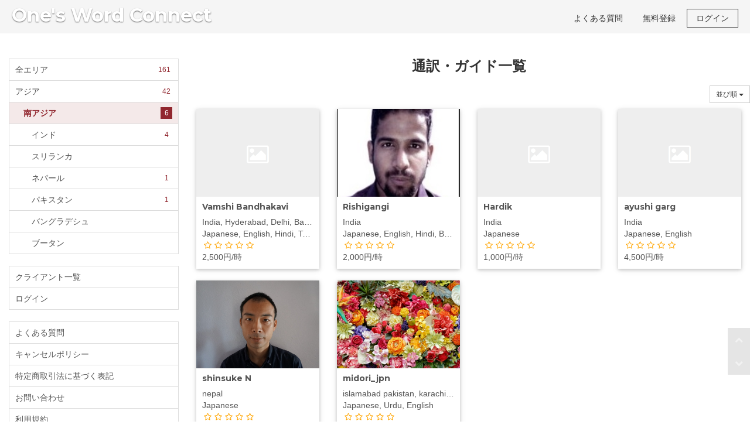

--- FILE ---
content_type: text/html; charset=UTF-8
request_url: https://connect.oneswordonline.com/interpreters/index/11
body_size: 487775
content:
<!DOCTYPE html>
<html lang="ja">
	<head>
		<meta charset="UTF-8">
		<meta http-equiv="content-type" content="text/html; charset=UTF-8">
		<meta http-equiv="X-UA-Compatible" content="IE=edge">
		<meta name="author" content="ONE'S WORD INC">
		<meta name="format-detection" content="telephone=no">
		<meta name="viewport" content="width=device-width, initial-scale=1, minimum-scale=1, maximum-scale=1, user-scalable=no">

		<!-- OGP for SNSes -->
		<meta property="og:type" content="website" />
		<meta property="og:url" content="https://connect.oneswordonline.com/" />
		<meta property="og:site_name" content="ワンズワード・コネクト" />
		<meta property="og:title" content="ワンズワード・コネクト" />
		<meta property="og:description" content="世界中のビジネスをつなぎます、海外在住のプロの通訳・ガイドがあなたのビジネスチャンスをさらに広げてくれます。" />
		<meta property="og:image" content="https://connect.oneswordonline.com/img/ss.jpg" />
		<meta property="og:image:type" content="image/jpeg" />
		<meta property="og:image:width" content="500" />
		<meta property="og:image:height" content="393" />
		<meta property="og:locale" content="ja_JP" />
		<meta property="fb:admins" content="" />
		<meta property="fb:app_id" content="" />

		<title>通訳・ガイド一覧 | ワンズワード・コネクト</title>

		<!-- META -->
		<link href="/favicon.ico" type="image/x-icon" rel="icon"/><link href="/favicon.ico" type="image/x-icon" rel="shortcut icon"/>
		<!-- CSSes -->
		<link rel="stylesheet" href="//cdn.jsdelivr.net/bootstrap/3.3.6/css/bootstrap.min.css">
		<link rel="stylesheet" href="/css/style-with-fixed-bs-and-xxs.css?20161211">
		<link rel="stylesheet" href="//cdnjs.cloudflare.com/ajax/libs/bootstrap-datetimepicker/4.17.43/css/bootstrap-datetimepicker.min.css">
				<link rel="stylesheet" href="//cdnjs.cloudflare.com/ajax/libs/font-awesome/4.5.0/css/font-awesome.min.css">
		<link rel="stylesheet" href="//fonts.googleapis.com/css?family=Montserrat:700">

		<!-- JSes -->
		<script src="//ajax.googleapis.com/ajax/libs/jquery/1.12.4/jquery.min.js"></script>

		<!--[if lt IE 9]>
		<script charset="UTF-8" src="//cdnjs.cloudflare.com/ajax/libs/html5shiv/3.7.3/html5shiv.min.js"></script>
		<script charset="UTF-8" src="//cdnjs.cloudflare.com/ajax/libs/respond.js/1.4.2/respond.min.js"></script>
		<![endif]-->
	</head>
	<body>
		<div class="container-fluid">
			<div class="header">
				<h1 class="header-logo"><a href="/">One&apos;s Word Connect</a></h1>

				<ul>
					<li><a href="/faq">よくある質問</a></li>
					<li><a href="/#joinus1">無料登録</a></li>
					<li><a href="/users/login" class="btn">ログイン</a></li>
				</ul>
			</div><!--// .header -->

			<div class="contents">
				<div class="row contents-wrapper">
					<div class="col-sm-3" id="left-menu">
						<span class="menu-btn" onclick="toggleMenu();"><i class="fa fa-fw fa-bars"></i><i class="fa fa-fw fa-times"></i></span>

						
						<div class="list-group">
												<a class="list-group-item" href="/interpreters">全エリア <span class="badge pull-right">161</span></a><a href="/interpreters/index/1" class="list-group-item">アジア <span class="badge pull-right">42</span></a><a href="/interpreters/index/11" class="list-group-item active">　南アジア <span class="badge pull-right">6</span></a><a href="/interpreters/index/61" class="list-group-item">　　インド <span class="badge pull-right">4</span></a><a href="/interpreters/index/62" class="list-group-item">　　スリランカ</a><a href="/interpreters/index/63" class="list-group-item">　　ネパール <span class="badge pull-right">1</span></a><a href="/interpreters/index/64" class="list-group-item">　　パキスタン <span class="badge pull-right">1</span></a><a href="/interpreters/index/65" class="list-group-item">　　バングラデシュ</a><a href="/interpreters/index/66" class="list-group-item">　　ブータン</a>												</div>

						<div class="list-group">
							<a class="list-group-item" href="/clients">クライアント一覧</a>
							<a class="list-group-item" href="/users/login">ログイン</a>
						</div>

						<div class="list-group">
							<a class="list-group-item" href="/faq">よくある質問</a>
							<a class="list-group-item" href="/cancel_policy">キャンセルポリシー</a>
							<a class="list-group-item" href="/act_on_sct">特定商取引法に基づく表記</a>
							<a class="list-group-item" href="/contact">お問い合わせ</a>
							<a class="list-group-item" href="/terms_of_use">利用規約</a>
							<a class="list-group-item" href="/about_us">会社概要</a>
							<a class="list-group-item" href="http://onesword.hatenablog.com/" target="_blank">ブログ</a>
						</div>

											</div>

					<div class="col-sm-9" id="main-contents">

<div class="sub-section row" id="member-list">
	<div class="section-header">
		<h3>通訳・ガイド一覧</h3>
	</div>

	<div class="clearfix">
		<div class="dropdown pull-right">
			<button type="button" class="btn btn-default btn-sm" data-toggle="dropdown">並び順 <span class="caret"></span></button>
			<ul class="dropdown-menu">
				<li><a href="/interpreters/index/11/sort:Profile.user_id/direction:asc">登録順</a></li>
				<li><a href="/interpreters/index/11/sort:Profile.hourly_wage/direction:asc">金額順</a></li>
				<li><a href="/interpreters/index/11/sort:Profile.country/direction:asc">国名順</a></li>
				<li><a href="/interpreters/index/11/sort:Profile.current_evaluation/direction:desc">評価順</a></li>
				<li><a href="/interpreters/index/11/sort:Profile.accepted_count/direction:desc">実績順</a></li>
			</ul>
		</div>
	</div>

		<div class="col-xxs-6 col-xs-4 col-sm-4 col-md-3">
		<a class="card" id="inp-106" href="/interpreters/view/106">
			<div class="img-back" ></div>
			<div class="card-info">
				<h4>Vamshi Bandhakavi</h4>
				<ul>
					<li>India, Hyderabad, Delhi, Bangalore, Gujarat, Andhra Pradesh, Arunachal Pradesh, Assam, Bihar, Chhattisgarh, Goa, Haryana, Himachal Pradesh, Kolkatta, Jammu and Kashmir, Jharkand, karnataka, Madhya Pradesh, Odisha, Punjab, Sikkim, Tamil Nadu, Telangana, Uttar Pradesh, Tripura, Uttarkhand, West Bangal, Nagaland, Mizoram</li>
					<li>Japanese, English, Hindi, Telugu</li>
					<li class="evaluation-stars">0</li>
					<li>2,500円/時</li>
				</ul>
				<p></p>
			</div>
		</a><!--// .card -->
	</div><!--// .col-xx- -->
		<div class="col-xxs-6 col-xs-4 col-sm-4 col-md-3">
		<a class="card" id="inp-144" href="/interpreters/view/144">
			<div class="img-back" style="background-image:url([data-uri]);"></div>
			<div class="card-info">
				<h4>Rishigangi</h4>
				<ul>
					<li>India</li>
					<li>Japanese,  English, Hindi, Bengali</li>
					<li class="evaluation-stars">0</li>
					<li>2,000円/時</li>
				</ul>
				<p></p>
			</div>
		</a><!--// .card -->
	</div><!--// .col-xx- -->
		<div class="col-xxs-6 col-xs-4 col-sm-4 col-md-3">
		<a class="card" id="inp-156" href="/interpreters/view/156">
			<div class="img-back" ></div>
			<div class="card-info">
				<h4>Hardik</h4>
				<ul>
					<li>India</li>
					<li>Japanese</li>
					<li class="evaluation-stars">0</li>
					<li>1,000円/時</li>
				</ul>
				<p></p>
			</div>
		</a><!--// .card -->
	</div><!--// .col-xx- -->
		<div class="col-xxs-6 col-xs-4 col-sm-4 col-md-3">
		<a class="card" id="inp-175" href="/interpreters/view/175">
			<div class="img-back" ></div>
			<div class="card-info">
				<h4>ayushi garg</h4>
				<ul>
					<li>India</li>
					<li>Japanese, English</li>
					<li class="evaluation-stars">0</li>
					<li>4,500円/時</li>
				</ul>
				<p></p>
			</div>
		</a><!--// .card -->
	</div><!--// .col-xx- -->
		<div class="col-xxs-6 col-xs-4 col-sm-4 col-md-3">
		<a class="card" id="inp-242" href="/interpreters/view/242">
			<div class="img-back" style="background-image:url([data-uri]);"></div>
			<div class="card-info">
				<h4>shinsuke N</h4>
				<ul>
					<li>nepal</li>
					<li>Japanese</li>
					<li class="evaluation-stars">0</li>
					<li>5,000円/時</li>
				</ul>
				<p></p>
			</div>
		</a><!--// .card -->
	</div><!--// .col-xx- -->
		<div class="col-xxs-6 col-xs-4 col-sm-4 col-md-3">
		<a class="card" id="inp-330" href="/interpreters/view/330">
			<div class="img-back" style="background-image:url([data-uri]);"></div>
			<div class="card-info">
				<h4>midori_jpn</h4>
				<ul>
					<li>islamabad pakistan, karachi LAHORE</li>
					<li>Japanese, Urdu, English</li>
					<li class="evaluation-stars">0</li>
					<li>4,000円/時</li>
				</ul>
				<p></p>
			</div>
		</a><!--// .card -->
	</div><!--// .col-xx- -->
	
	</div><!--// #interpreter-list -->

<div class="text-center">
	<ul class="pagination">
		</ul>
</div>


<script>
$(document).ready(function() {
	// ランキングレート
	ratingStarts();
});
</script>					</div>
				</div>
			</div><!--// .content -->
		</div><!--// .container-fluid -->

		<div class="footer">
			<div class="row">
				<div class="col-xxs-7 col-sm-5">
					<ul class="icon-list icon-caret-right">
						<li><a href="/faq">よくある質問</a></li>
						<li><a href="/cancel_policy">キャンセルポリシー</a></li>
						<li><a href="/act_on_sct">特定商取引法に基づく表記</a></li>
						<li><a href="http://onesword.hatenablog.com/" target="_blank">ブログ</a></li>
					</ul>
				</div>
				<div class="col-xxs-5 col-sm-4">
					<ul class="icon-list icon-caret-right">
						<li><a href="/contact">お問い合わせ</a></li>
						<li><a href="/terms_of_use">利用規約</a></li>
						<li><a href="/about_us">会社概要</a></li>
					</ul>
				</div>
				<div class="col-xxs-12 col-sm-3">
					<ul class="list-inline">
						<li><a href="https://www.facebook.com/share.php?u=https://connect.oneswordonline.com" onclick="window.open(this.href, 'FBwindow', 'width=650, height=450, menubar=no, toolbar=no, scrollbars=yes'); return false;" title="Facebookでシェア" class="social-btn btn-fb"><i class="fa fa-fw fa-facebook"></i></a></li>
						<li><a href="https://plus.google.com/share?url=https://connect.oneswordonline.com" onclick="window.open(this.href, 'Gwindow', 'width=650, height=450, menubar=no, toolbar=no, scrollbars=yes'); return false;" title="Google+でシェア" class="social-btn btn-gp"><i class="fa fa-fw fa-google-plus"></i></a></li>
						<li><a href="https://twitter.com/share?url=https://connect.oneswordonline.com/&amp;text=%e3%83%af%e3%83%b3%e3%82%ba%e3%83%af%e3%83%bc%e3%83%89%e3%83%bb%e3%82%b3%e3%83%8d%e3%82%af%e3%83%88%20http%3a%2f%2fconnect%2eoneswordonline%2ecom" title="Twitterでつぶやく" class="social-btn btn-tw" target="_blank"><i class="fa fa-fw fa-twitter"></i></a></li>
						<li><a href="http://line.naver.jp/R/msg/text/?%e3%83%af%e3%83%b3%e3%82%ba%e3%83%af%e3%83%bc%e3%83%89%e3%83%bb%e3%82%b3%e3%83%8d%e3%82%af%e3%83%88%20http%3a%2f%2fconnect%2eoneswordonline%2ecom" class="social-btn btn-ln" target="_blank"><i class="fa fa-fw fa-comment"></i></a></li>
					</ul>
				</div>
			</div>

			<div class="bottom">
				<p class="footer-logo"><a href="#">One&apos;s Word Connect</a></p>
				<p>Copyright &copy; 2026 ONE&apos;S WORD INC. All rights reserved.</p>
			</div>
		</div><!--// .footer -->

		<ul class="move-btn-box list-unstyled">
			<li><a href="#" onclick="moveUpDown($(this));return false;" class="move-btn move-top"><i class="fa fa-fw fa-chevron-up"></i></a></li>
			<li><a href="#" onclick="moveUpDown($(this));return false;" class="move-btn move-bottom"><i class="fa fa-fw fa-chevron-down"></i></a></li>
		</ul>


		<!-- JSes -->
		<script src="//cdn.jsdelivr.net/bootstrap/3.3.6/js/bootstrap.min.js"></script>
		<script src="//cdn.jsdelivr.net/momentjs/2.15.1/moment-with-locales.min.js"></script>
		<script src="//cdnjs.cloudflare.com/ajax/libs/bootstrap-datetimepicker/4.17.43/js/bootstrap-datetimepicker.min.js"></script>
		<script type="text/javascript" src="/js/cake-functions.js"></script>		<script src="/js/functions.js?20161028"></script>

		<script>
		// Fire when the DOM is built
		$(document).ready(function() {
			initPage();

					});
		window.onload = function() {
			if ($(window).width() < 768) {
				$('.contents-wrapper').height($('#main-contents').outerHeight());
			}
		}
		</script>

			<script defer src="https://static.cloudflareinsights.com/beacon.min.js/vcd15cbe7772f49c399c6a5babf22c1241717689176015" integrity="sha512-ZpsOmlRQV6y907TI0dKBHq9Md29nnaEIPlkf84rnaERnq6zvWvPUqr2ft8M1aS28oN72PdrCzSjY4U6VaAw1EQ==" data-cf-beacon='{"version":"2024.11.0","token":"eff4d876a3ed4324b2ea85f83b847080","r":1,"server_timing":{"name":{"cfCacheStatus":true,"cfEdge":true,"cfExtPri":true,"cfL4":true,"cfOrigin":true,"cfSpeedBrain":true},"location_startswith":null}}' crossorigin="anonymous"></script>
</body>
</html>

--- FILE ---
content_type: text/css
request_url: https://connect.oneswordonline.com/css/style-with-fixed-bs-and-xxs.css?20161211
body_size: 11522
content:
@charset "UTF-8";

/*-----------------------------------------------------------------------------------------------------------------*/
/* bootstrap-xxs-1.0.1.css */
/*-----------------------------------------------------------------------------------------------------------------*/
.col-xxs-1, .col-xxs-2, .col-xxs-3, .col-xxs-4, .col-xxs-5, .col-xxs-6, .col-xxs-7, .col-xxs-8, .col-xxs-9, .col-xxs-10, .col-xxs-11, .col-xxs-12 {
    min-height: 1px;
    padding-left: 15px;
    padding-right: 15px;
    position: relative;
}
.col-xxs-1, .col-xxs-2, .col-xxs-3, .col-xxs-4, .col-xxs-5, .col-xxs-6, .col-xxs-7, .col-xxs-8, .col-xxs-9, .col-xxs-10, .col-xxs-11, .col-xxs-12 {
    float: left;
}
.col-xxs-12 {
    width: 100%;
}
.col-xxs-11 {
    width: 91.6667%;
}
.col-xxs-10 {
    width: 83.3333%;
}
.col-xxs-9 {
    width: 75%;
}
.col-xxs-8 {
    width: 66.6667%;
}
.col-xxs-7 {
    width: 58.3333%;
}
.col-xxs-6 {
    width: 50%;
}
.col-xxs-5 {
    width: 41.6667%;
}
.col-xxs-4 {
    width: 33.3333%;
}
.col-xxs-3 {
    width: 25%;
}
.col-xxs-2 {
    width: 16.6667%;
}
.col-xxs-1 {
    width: 8.33333%;
}
.col-xxs-pull-12 {
    right: 100%;
}
.col-xxs-pull-11 {
    right: 91.6667%;
}
.col-xxs-pull-10 {
    right: 83.3333%;
}
.col-xxs-pull-9 {
    right: 75%;
}
.col-xxs-pull-8 {
    right: 66.6667%;
}
.col-xxs-pull-7 {
    right: 58.3333%;
}
.col-xxs-pull-6 {
    right: 50%;
}
.col-xxs-pull-5 {
    right: 41.6667%;
}
.col-xxs-pull-4 {
    right: 33.3333%;
}
.col-xxs-pull-3 {
    right: 25%;
}
.col-xxs-pull-2 {
    right: 16.6667%;
}
.col-xxs-pull-1 {
    right: 8.33333%;
}
.col-xxs-pull-0 {
    right: 0;
}
.col-xxs-push-12 {
    left: 100%;
}
.col-xxs-push-11 {
    left: 91.6667%;
}
.col-xxs-push-10 {
    left: 83.3333%;
}
.col-xxs-push-9 {
    left: 75%;
}
.col-xxs-push-8 {
    left: 66.6667%;
}
.col-xxs-push-7 {
    left: 58.3333%;
}
.col-xxs-push-6 {
    left: 50%;
}
.col-xxs-push-5 {
    left: 41.6667%;
}
.col-xxs-push-4 {
    left: 33.3333%;
}
.col-xxs-push-3 {
    left: 25%;
}
.col-xxs-push-2 {
    left: 16.6667%;
}
.col-xxs-push-1 {
    left: 8.33333%;
}
.col-xxs-push-0 {
    left: 0;
}
.col-xxs-offset-12 {
    margin-left: 100%;
}
.col-xxs-offset-11 {
    margin-left: 91.6667%;
}
.col-xxs-offset-10 {
    margin-left: 83.3333%;
}
.col-xxs-offset-9 {
    margin-left: 75%;
}
.col-xxs-offset-8 {
    margin-left: 66.6667%;
}
.col-xxs-offset-7 {
    margin-left: 58.3333%;
}
.col-xxs-offset-6 {
    margin-left: 50%;
}
.col-xxs-offset-5 {
    margin-left: 41.6667%;
}
.col-xxs-offset-4 {
    margin-left: 33.3333%;
}
.col-xxs-offset-3 {
    margin-left: 25%;
}
.col-xxs-offset-2 {
    margin-left: 16.6667%;
}
.col-xxs-offset-1 {
    margin-left: 8.33333%;
}
.col-xxs-offset-0 {
    margin-left: 0;
}

.col-xs-1, .col-sm-1, .col-md-1, .col-lg-1, .col-xs-2, .col-sm-2, .col-md-2, .col-lg-2, .col-xs-3, .col-sm-3, .col-md-3, .col-lg-3, .col-xs-4, .col-sm-4, .col-md-4, .col-lg-4, .col-xs-5, .col-sm-5, .col-md-5, .col-lg-5, .col-xs-6, .col-sm-6, .col-md-6, .col-lg-6, .col-xs-7, .col-sm-7, .col-md-7, .col-lg-7, .col-xs-8, .col-sm-8, .col-md-8, .col-lg-8, .col-xs-9, .col-sm-9, .col-md-9, .col-lg-9, .col-xs-10, .col-sm-10, .col-md-10, .col-lg-10, .col-xs-11, .col-sm-11, .col-md-11, .col-lg-11, .col-xs-12, .col-sm-12, .col-md-12, .col-lg-12 {
    min-height: 1px;
    padding-left: 15px;
    padding-right: 15px;
    position: relative;
}
@media (min-width: 480px) {
	.col-xs-1, .col-xs-2, .col-xs-3, .col-xs-4, .col-xs-5, .col-xs-6, .col-xs-7, .col-xs-8, .col-xs-9, .col-xs-10, .col-xs-11, .col-xs-12 {
	    float: left;
	}
	.col-xs-12 {
	    width: 100%;
	}
	.col-xs-11 {
	    width: 91.6667%;
	}
	.col-xs-10 {
	    width: 83.3333%;
	}
	.col-xs-9 {
	    width: 75%;
	}
	.col-xs-8 {
	    width: 66.6667%;
	}
	.col-xs-7 {
	    width: 58.3333%;
	}
	.col-xs-6 {
	    width: 50%;
	}
	.col-xs-5 {
	    width: 41.6667%;
	}
	.col-xs-4 {
	    width: 33.3333%;
	}
	.col-xs-3 {
	    width: 25%;
	}
	.col-xs-2 {
	    width: 16.6667%;
	}
	.col-xs-1 {
	    width: 8.33333%;
	}
	.col-xs-pull-12 {
	    right: 100%;
	}
	.col-xs-pull-11 {
	    right: 91.6667%;
	}
	.col-xs-pull-10 {
	    right: 83.3333%;
	}
	.col-xs-pull-9 {
	    right: 75%;
	}
	.col-xs-pull-8 {
	    right: 66.6667%;
	}
	.col-xs-pull-7 {
	    right: 58.3333%;
	}
	.col-xs-pull-6 {
	    right: 50%;
	}
	.col-xs-pull-5 {
	    right: 41.6667%;
	}
	.col-xs-pull-4 {
	    right: 33.3333%;
	}
	.col-xs-pull-3 {
	    right: 25%;
	}
	.col-xs-pull-2 {
	    right: 16.6667%;
	}
	.col-xs-pull-1 {
	    right: 8.33333%;
	}
	.col-xs-pull-0 {
	    right: 0;
	}
	.col-xs-push-12 {
	    left: 100%;
	}
	.col-xs-push-11 {
	    left: 91.6667%;
	}
	.col-xs-push-10 {
	    left: 83.3333%;
	}
	.col-xs-push-9 {
	    left: 75%;
	}
	.col-xs-push-8 {
	    left: 66.6667%;
	}
	.col-xs-push-7 {
	    left: 58.3333%;
	}
	.col-xs-push-6 {
	    left: 50%;
	}
	.col-xs-push-5 {
	    left: 41.6667%;
	}
	.col-xs-push-4 {
	    left: 33.3333%;
	}
	.col-xs-push-3 {
	    left: 25%;
	}
	.col-xs-push-2 {
	    left: 16.6667%;
	}
	.col-xs-push-1 {
	    left: 8.33333%;
	}
	.col-xs-push-0 {
	    left: 0;
	}
	.col-xs-offset-12 {
	    margin-left: 100%;
	}
	.col-xs-offset-11 {
	    margin-left: 91.6667%;
	}
	.col-xs-offset-10 {
	    margin-left: 83.3333%;
	}
	.col-xs-offset-9 {
	    margin-left: 75%;
	}
	.col-xs-offset-8 {
	    margin-left: 66.6667%;
	}
	.col-xs-offset-7 {
	    margin-left: 58.3333%;
	}
	.col-xs-offset-6 {
	    margin-left: 50%;
	}
	.col-xs-offset-5 {
	    margin-left: 41.6667%;
	}
	.col-xs-offset-4 {
	    margin-left: 33.3333%;
	}
	.col-xs-offset-3 {
	    margin-left: 25%;
	}
	.col-xs-offset-2 {
	    margin-left: 16.6667%;
	}
	.col-xs-offset-1 {
	    margin-left: 8.33333%;
	}
	.col-xs-offset-0 {
	    margin-left: 0;
	}
}

@media (min-width: 768px) {
	.col-sm-1, .col-sm-2, .col-sm-3, .col-sm-4, .col-sm-5, .col-sm-6, .col-sm-7, .col-sm-8, .col-sm-9, .col-sm-10, .col-sm-11, .col-sm-12 {
	    float: left;
	}
	.col-sm-12 {
	    width: 100%;
	}
	.col-sm-11 {
	    width: 91.6667%;
	}
	.col-sm-10 {
	    width: 83.3333%;
	}
	.col-sm-9 {
	    width: 75%;
	}
	.col-sm-8 {
	    width: 66.6667%;
	}
	.col-sm-7 {
	    width: 58.3333%;
	}
	.col-sm-6 {
	    width: 50%;
	}
	.col-sm-5 {
	    width: 41.6667%;
	}
	.col-sm-4 {
	    width: 33.3333%;
	}
	.col-sm-3 {
	    width: 25%;
	}
	.col-sm-2 {
	    width: 16.6667%;
	}
	.col-sm-1 {
	    width: 8.33333%;
	}
	.col-sm-pull-12 {
	    right: 100%;
	}
	.col-sm-pull-11 {
	    right: 91.6667%;
	}
	.col-sm-pull-10 {
	    right: 83.3333%;
	}
	.col-sm-pull-9 {
	    right: 75%;
	}
	.col-sm-pull-8 {
	    right: 66.6667%;
	}
	.col-sm-pull-7 {
	    right: 58.3333%;
	}
	.col-sm-pull-6 {
	    right: 50%;
	}
	.col-sm-pull-5 {
	    right: 41.6667%;
	}
	.col-sm-pull-4 {
	    right: 33.3333%;
	}
	.col-sm-pull-3 {
	    right: 25%;
	}
	.col-sm-pull-2 {
	    right: 16.6667%;
	}
	.col-sm-pull-1 {
	    right: 8.33333%;
	}
	.col-sm-pull-0 {
	    right: 0;
	}
	.col-sm-push-12 {
	    left: 100%;
	}
	.col-sm-push-11 {
	    left: 91.6667%;
	}
	.col-sm-push-10 {
	    left: 83.3333%;
	}
	.col-sm-push-9 {
	    left: 75%;
	}
	.col-sm-push-8 {
	    left: 66.6667%;
	}
	.col-sm-push-7 {
	    left: 58.3333%;
	}
	.col-sm-push-6 {
	    left: 50%;
	}
	.col-sm-push-5 {
	    left: 41.6667%;
	}
	.col-sm-push-4 {
	    left: 33.3333%;
	}
	.col-sm-push-3 {
	    left: 25%;
	}
	.col-sm-push-2 {
	    left: 16.6667%;
	}
	.col-sm-push-1 {
	    left: 8.33333%;
	}
	.col-sm-push-0 {
	    left: 0;
	}
	.col-sm-offset-12 {
	    margin-left: 100%;
	}
	.col-sm-offset-11 {
	    margin-left: 91.6667%;
	}
	.col-sm-offset-10 {
	    margin-left: 83.3333%;
	}
	.col-sm-offset-9 {
	    margin-left: 75%;
	}
	.col-sm-offset-8 {
	    margin-left: 66.6667%;
	}
	.col-sm-offset-7 {
	    margin-left: 58.3333%;
	}
	.col-sm-offset-6 {
	    margin-left: 50%;
	}
	.col-sm-offset-5 {
	    margin-left: 41.6667%;
	}
	.col-sm-offset-4 {
	    margin-left: 33.3333%;
	}
	.col-sm-offset-3 {
	    margin-left: 25%;
	}
	.col-sm-offset-2 {
	    margin-left: 16.6667%;
	}
	.col-sm-offset-1 {
	    margin-left: 8.33333%;
	}
	.col-sm-offset-0 {
	    margin-left: 0;
	}
}

@media (min-width: 992px) {
	.col-md-1, .col-md-2, .col-md-3, .col-md-4, .col-md-5, .col-md-6, .col-md-7, .col-md-8, .col-md-9, .col-md-10, .col-md-11, .col-md-12 {
	    float: left;
	}
	.col-md-12 {
	    width: 100%;
	}
	.col-md-11 {
	    width: 91.6667%;
	}
	.col-md-10 {
	    width: 83.3333%;
	}
	.col-md-9 {
	    width: 75%;
	}
	.col-md-8 {
	    width: 66.6667%;
	}
	.col-md-7 {
	    width: 58.3333%;
	}
	.col-md-6 {
	    width: 50%;
	}
	.col-md-5 {
	    width: 41.6667%;
	}
	.col-md-4 {
	    width: 33.3333%;
	}
	.col-md-3 {
	    width: 25%;
	}
	.col-md-2 {
	    width: 16.6667%;
	}
	.col-md-1 {
	    width: 8.33333%;
	}
	.col-md-pull-12 {
	    right: 100%;
	}
	.col-md-pull-11 {
	    right: 91.6667%;
	}
	.col-md-pull-10 {
	    right: 83.3333%;
	}
	.col-md-pull-9 {
	    right: 75%;
	}
	.col-md-pull-8 {
	    right: 66.6667%;
	}
	.col-md-pull-7 {
	    right: 58.3333%;
	}
	.col-md-pull-6 {
	    right: 50%;
	}
	.col-md-pull-5 {
	    right: 41.6667%;
	}
	.col-md-pull-4 {
	    right: 33.3333%;
	}
	.col-md-pull-3 {
	    right: 25%;
	}
	.col-md-pull-2 {
	    right: 16.6667%;
	}
	.col-md-pull-1 {
	    right: 8.33333%;
	}
	.col-md-pull-0 {
	    right: 0;
	}
	.col-md-push-12 {
	    left: 100%;
	}
	.col-md-push-11 {
	    left: 91.6667%;
	}
	.col-md-push-10 {
	    left: 83.3333%;
	}
	.col-md-push-9 {
	    left: 75%;
	}
	.col-md-push-8 {
	    left: 66.6667%;
	}
	.col-md-push-7 {
	    left: 58.3333%;
	}
	.col-md-push-6 {
	    left: 50%;
	}
	.col-md-push-5 {
	    left: 41.6667%;
	}
	.col-md-push-4 {
	    left: 33.3333%;
	}
	.col-md-push-3 {
	    left: 25%;
	}
	.col-md-push-2 {
	    left: 16.6667%;
	}
	.col-md-push-1 {
	    left: 8.33333%;
	}
	.col-md-push-0 {
	    left: 0;
	}
	.col-md-offset-12 {
	    margin-left: 100%;
	}
	.col-md-offset-11 {
	    margin-left: 91.6667%;
	}
	.col-md-offset-10 {
	    margin-left: 83.3333%;
	}
	.col-md-offset-9 {
	    margin-left: 75%;
	}
	.col-md-offset-8 {
	    margin-left: 66.6667%;
	}
	.col-md-offset-7 {
	    margin-left: 58.3333%;
	}
	.col-md-offset-6 {
	    margin-left: 50%;
	}
	.col-md-offset-5 {
	    margin-left: 41.6667%;
	}
	.col-md-offset-4 {
	    margin-left: 33.3333%;
	}
	.col-md-offset-3 {
	    margin-left: 25%;
	}
	.col-md-offset-2 {
	    margin-left: 16.6667%;
	}
	.col-md-offset-1 {
	    margin-left: 8.33333%;
	}
	.col-md-offset-0 {
	    margin-left: 0;
	}
}

@media (min-width: 1200px) {
	.col-lg-1, .col-lg-2, .col-lg-3, .col-lg-4, .col-lg-5, .col-lg-6, .col-lg-7, .col-lg-8, .col-lg-9, .col-lg-10, .col-lg-11, .col-lg-12 {
	    float: left;
	}
	.col-lg-12 {
	    width: 100%;
	}
	.col-lg-11 {
	    width: 91.6667%;
	}
	.col-lg-10 {
	    width: 83.3333%;
	}
	.col-lg-9 {
	    width: 75%;
	}
	.col-lg-8 {
	    width: 66.6667%;
	}
	.col-lg-7 {
	    width: 58.3333%;
	}
	.col-lg-6 {
	    width: 50%;
	}
	.col-lg-5 {
	    width: 41.6667%;
	}
	.col-lg-4 {
	    width: 33.3333%;
	}
	.col-lg-3 {
	    width: 25%;
	}
	.col-lg-2 {
	    width: 16.6667%;
	}
	.col-lg-1 {
	    width: 8.33333%;
	}
	.col-lg-pull-12 {
	    right: 100%;
	}
	.col-lg-pull-11 {
	    right: 91.6667%;
	}
	.col-lg-pull-10 {
	    right: 83.3333%;
	}
	.col-lg-pull-9 {
	    right: 75%;
	}
	.col-lg-pull-8 {
	    right: 66.6667%;
	}
	.col-lg-pull-7 {
	    right: 58.3333%;
	}
	.col-lg-pull-6 {
	    right: 50%;
	}
	.col-lg-pull-5 {
	    right: 41.6667%;
	}
	.col-lg-pull-4 {
	    right: 33.3333%;
	}
	.col-lg-pull-3 {
	    right: 25%;
	}
	.col-lg-pull-2 {
	    right: 16.6667%;
	}
	.col-lg-pull-1 {
	    right: 8.33333%;
	}
	.col-lg-pull-0 {
	    right: 0;
	}
	.col-lg-push-12 {
	    left: 100%;
	}
	.col-lg-push-11 {
	    left: 91.6667%;
	}
	.col-lg-push-10 {
	    left: 83.3333%;
	}
	.col-lg-push-9 {
	    left: 75%;
	}
	.col-lg-push-8 {
	    left: 66.6667%;
	}
	.col-lg-push-7 {
	    left: 58.3333%;
	}
	.col-lg-push-6 {
	    left: 50%;
	}
	.col-lg-push-5 {
	    left: 41.6667%;
	}
	.col-lg-push-4 {
	    left: 33.3333%;
	}
	.col-lg-push-3 {
	    left: 25%;
	}
	.col-lg-push-2 {
	    left: 16.6667%;
	}
	.col-lg-push-1 {
	    left: 8.33333%;
	}
	.col-lg-push-0 {
	    left: 0;
	}
	.col-lg-offset-12 {
	    margin-left: 100%;
	}
	.col-lg-offset-11 {
	    margin-left: 91.6667%;
	}
	.col-lg-offset-10 {
	    margin-left: 83.3333%;
	}
	.col-lg-offset-9 {
	    margin-left: 75%;
	}
	.col-lg-offset-8 {
	    margin-left: 66.6667%;
	}
	.col-lg-offset-7 {
	    margin-left: 58.3333%;
	}
	.col-lg-offset-6 {
	    margin-left: 50%;
	}
	.col-lg-offset-5 {
	    margin-left: 41.6667%;
	}
	.col-lg-offset-4 {
	    margin-left: 33.3333%;
	}
	.col-lg-offset-3 {
	    margin-left: 25%;
	}
	.col-lg-offset-2 {
	    margin-left: 16.6667%;
	}
	.col-lg-offset-1 {
	    margin-left: 8.33333%;
	}
	.col-lg-offset-0 {
	    margin-left: 0;
	}
}

.visible-xxs, tr.visible-xxs, th.visible-xxs, td.visible-xxs {
    display: none;
}
@media (max-width: 479px) {
	.visible-xxs {
		display: block !important;
	}
	table.visible-xxs {
	    display: table;
	}
	tr.visible-xxs {
	    display: table-row !important;
	}
	th.visible-xxs, td.visible-xxs {
	    display: table-cell !important;
	}

	h3 {
		text-align: center;
		margin: 0 0 10px 0;
	}
}

.visible-xs, tr.visible-xs, th.visible-xs, td.visible-xs {
    display: none;
}
@media (min-width: 480px) and (max-width: 767px) {
	.visible-xs {
	    display: block !important;
	}
	table.visible-xs {
	    display: table;
	}
	tr.visible-xs {
	    display: table-row !important;
	}
	th.visible-xs, td.visible-xs {
	    display: table-cell !important;
	}
}

.visible-sm, tr.visible-sm, th.visible-sm, td.visible-sm {
    display: none;
}
@media (min-width: 768px) and (max-width: 991px) {
	.visible-sm {
	    display: block !important;
	}
	table.visible-sm {
	    display: table;
	}
	tr.visible-sm {
	    display: table-row !important;
	}
	th.visible-sm, td.visible-sm {
	    display: table-cell !important;
	}
}

.visible-md, tr.visible-md, th.visible-md, td.visible-md {
    display: none;
}
@media (min-width: 992px) and (max-width: 1199px) {
	.visible-md {
	    display: block !important;
	}
	table.visible-md {
	    display: table;
	}
	tr.visible-md {
	    display: table-row !important;
	}
	th.visible-md, td.visible-md {
	    display: table-cell !important;
	}
}

.visible-lg, tr.visible-lg, th.visible-lg, td.visible-lg {
    display: none;
}
@media (min-width: 1200px) {
	.visible-lg {
	    display: block !important;
	}
	table.visible-lg {
	    display: table;
	}
	tr.visible-lg {
	    display: table-row !important;
	}
	th.visible-lg, td.visible-lg {
	    display: table-cell !important;
	}
}

@media (max-width: 479px) {
	.hidden-xxs, tr.hidden-xxs, th.hidden-xxs, td.hidden-xxs {
	    display: none !important;
	}
}
@media (min-width: 480px) and (max-width: 767px) {
	.hidden-xs, tr.hidden-xs, th.hidden-xs, td.hidden-xs {
	    display: none !important;
	}
}



/*-----------------------------------------------------------------------------------------------------------------*/
/* fixed-bootstrap.css */
/*-----------------------------------------------------------------------------------------------------------------*/
/* general */
* {
	font-family: "游ゴシック", "YuGothic", "ヒラギノ角ゴ Pro W3", "Hiragino Kaku Gothic Pro", "メイリオ", Meiryo, Osaka, "ＭＳ Ｐゴシック", "MS PGothic", sans-serif;
	outline: none !important;
	border-radius: 0px !important;
}

p {
	margin: 0;
}

input {
	box-shadow: none !important;
}

.text-sm {
	font-size: 85%;
}
.text-lg {
	font-size: 120%;
}
.text-nw {
	white-space: nowrap;
}
.text-nw + .text-nw {
	margin: 0 0 0 -5px;
}


/*--------------------------------------------------------------*/
/* effect */
.waves-effect {
	-moz-user-select: none;
	cursor: pointer;
	overflow: hidden;
	position: relative;
	transition: all 0.3s ease-out 0s;
	vertical-align: middle;
	will-change: opacity, transform;
	z-index: 1;
}


/*--------------------------------------------------------------*/
/* form */
.form-striped > .form-group {
	background-color: #FFF;
	margin-top: 0px;
	margin-bottom: 0px;
	padding-top: 5px;
	padding-bottom: 5px;
}
.form-striped > .form-group:nth-child(odd) {
	background-color: #F1F1F1;
}
.form-group > div > .radio-inline,
.form-group > div > .checkbox-inline {
	padding-bottom: 7px;
}
.form-control {
	color: #333;
	box-shadow: none;
	-webkit-appearance: none;
}
.form-control[data-required=true] {
	border-color: #000;
}

span.gap-text {
	float: left;
	display: inline-block;
	width: 30px;
	height: 34px;
	line-height: 34px;
	text-align: center;
	margin: 0 0 0 -30px;
}
@media screen and (max-width: 767px) {
	span.gap-text.rotate {
		display: block;
		width: 100%;
		text-align: center;
		margin: 0;
	}
	span.gap-text.rotate > i {
		font-size: 2em;
		transform: rotate(90deg);
	}
}

span.form-control,
p.form-control {
	min-height: 34px;
	height: auto;
	background-color: transparent;
	border: none;
	box-shadow: none;
	padding-right: 0;
	padding-left: 0;
}

.form-group > [class^=col-] > textarea.form-control {
	max-width: 100%;
	min-width: 100%;
}

.ime-off {
	ime-mode: disabled;
}


/*--------------------------------------------------------------*/
/* radio / checkbox */
.radio-inline,
.checkbox-inline {
	margin: 0 10px 0 0 !important;
}
input[type="radio"],
input[type="checkbox"] {
	outline: none !important;
	width: 15px;
	height: 15px;
}

input.colored-radio-inline,
input.colored-radio-block,
input.colored-checkbox-inline,
input.colored-checkbox-block {
	display: none !important;
}
input.colored-radio-inline + label,
input.colored-radio-block + label,
input.colored-checkbox-inline + label,
input.colored-checkbox-block + label {
	position: relative;
	font-weight: normal;
	margin: 0 10px 0 0;
	padding: 1px 4px 1px 25px;
	cursor: pointer;
}
input.colored-radio-inline + label,
input.colored-checkbox-inline + label {
	min-width: 100px;
}
input.colored-radio-block + label,
input.colored-checkbox-block + label {
	margin-right: 0;
}
input.colored-radio-block + label,
input.colored-checkbox-block + label {
	display: block;
}
input.colored-radio-inline + label::before,
input.colored-radio-block + label::before {
	position: absolute;
	top: -3px;
	left: 2px;
	float: left;
	content: "\f10c";
	color: #CCC;
	font-family: 'FontAwesome';
	font-size: 20px;
}
input.colored-checkbox-inline + label::before,
input.colored-checkbox-block + label::before {
	position: absolute;
	top: -3px;
	left: 2px;
	float: left;
	content: "\f096";
	color: #CCC;
	font-family: 'FontAwesome';
	font-size: 20px;
}
input.colored-radio-inline + label:hover::before,
input.colored-radio-block + label:hover::before,
input.colored-checkbox-inline + label:hover::before,
input.colored-checkbox-block + label:hover::before {
	color: #666;
}
.form-group > [class^=col] > input.colored-radio-inline + label::before,
.form-group > [class^=col] > input.colored-radio-block + label::before {
	top: 1px;
}
.form-group > [class^=col] > input.colored-checkbox-inline + label::before,
.form-group > [class^=col] > input.colored-checkbox-block + label::before {
	top: 1px;
}

#input.colored-radio-inline:checked + label,
#input.colored-radio-block:checked + label,
#input.colored-checkbox-inline:checked + label,
#input.colored-checkbox-block:checked + label,
input.colored-radio-inline + label:hover,
input.colored-radio-block + label:hover,
input.colored-checkbox-inline + label:hover,
input.colored-checkbox-block + label:hover {
	background-color: rgba(0, 0, 0, 0.05);
}
input.colored-radio-inline:checked + label::before,
input.colored-radio-block:checked + label::before {
	color: #91272F;
	content: "\f192";
}
input.colored-checkbox-inline:checked + label::before,
input.colored-checkbox-block:checked + label::before {
	color: #91272F;
	content: "\f14a";
}

input.colored-radio-inline.w1_2 + label,
input.colored-checkbox-inline.w1_2 + label {
	float: left;
	width: 50%;
	margin: 0;
}
input.colored-radio-inline.w1_3 + label,
input.colored-checkbox-inline.w1_3 + label {
	float: left;
	width: 33%;
	margin: 0;
}
input.colored-radio-inline.w1_4 + label,
input.colored-checkbox-inline.w1_4 + label {
	float: left;
	width: 25%;
	margin: 0;
}


/*--------------------------------------------------------------*/
/* placeholder */
.form-control ::-webkit-input-placeholder,
::-webkit-input-placeholder {
	color: #AAA !important;
}
.form-control ::-moz-placeholder,
::-moz-placeholder {
	color: #AAA !important;
}
.form-control :-moz-placeholder,
:-moz-placeholder {
	color: #AAA !important;
}
.form-control :-ms-input-placeholder,
:-ms-input-placeholder {
	color: #AAA !important;
}
.form-group.has-error .form-control[data-required="true"].has-error::-webkit-input-placeholder {
	color: #91272F !important;
}
.form-group.has-error .form-control[data-required="true"].has-error::-moz-placeholder {
	color: #91272F !important;
}
.form-group.has-error .form-control[data-required="true"].has-error:-moz-placeholder {
	color: #91272F !important;
}
.form-group.has-error .form-control[data-required="true"].has-error:-ms-input-placeholder {
	color: #91272F !important;
}



/*--------------------------------------------------------------*/
/* .validations */
.form-group.has-error .form-control[data-required="true"].has-error {
	background-color: #F4E9EA;
	border-color: #91272F !important;
}
.form-group.has-error .form-control.has-error {
	background-color: #F4E9EA;
	border-color: #91272F !important;
}
.form-group.has-error > div > .clearfix > [class^=colored][data-required="true"] + label,
.form-group.has-error > div > .clearfix > [class^=colored][data-required="true"] + label:before {
	color: #91272F;
}



/*--------------------------------------------------------------*/
/* .dropdown-menu */
.dropdown-menu {
	border: none;
	padding: 0;
}
.dropdown-menu > li > a {
	padding: 8px 20px;
}
.dropdown-menu .divider {
	margin: 0;
}


/*--------------------------------------------------------------*/
/* .dl-horizontal */
 .dl-horizontal dd::after,
 .dl-horizontal dd::before {
	content: none !important;
 }
.dl-horizontal > dt {
	min-height: 30px;
	padding: 5px;
}
.dl-horizontal > dd {
	min-height: 30px;
	margin-left: 0px;
	padding: 5px 5px 5px 180px;
}

.dl-horizontal.dl-striped > dt:nth-child(4n+1),
.dl-horizontal.dl-striped > dd:nth-child(4n+2) {
	background-color: #F1F1F1;
}
.dl-horizontal.dl-striped > dt:nth-child(4n),
.dl-horizontal.dl-striped > dd:nth-child(4n) {
	background-color: #FFF;
}

.dl-horizontal.dl-horizontal-narrow dt {
	width: 110px !important;
}
.dl-horizontal.dl-horizontal-narrow dd {
	padding-left: 120px !important;
}

.dl-horizontal.dl-horizontal-wide dt {
	width: 220px;
}
.dl-horizontal.dl-horizontal-wide dd {
	padding-left: 230px;
}

.dl-force-horizontal dt {
	clear: left;
	float: left;
	overflow: hidden;
	text-align: right;
	text-overflow: ellipsis;
	white-space: nowrap;
}

@media screen and (max-width: 767px) {
	.dl-horizontal > dd {
		padding-top: 0;
		padding-left: 15px;
	}
	.dl-horizontal.dl-horizontal-narrow dt {
		width: auto !important;
	}
	.dl-horizontal.dl-horizontal-narrow dd {
		padding-left: 15px !important;
	}

	.dl-horizontal.dl-force-horizontal dt {
		clear: left;
		float: left;
		overflow: hidden;
		text-align: right;
		text-overflow: ellipsis;
		white-space: nowrap;
		width: 120px !important;
	}
	.dl-horizontal.dl-force-horizontal dd {
		padding-top: 5px !important;
		padding-left: 130px !important;
	}

	.dl-horizontal.dl-horizontal-wide dt {
		width: 100%;
	}
	.dl-horizontal.dl-horizontal-wide dd {
		padding-left: 5px;
	}
}

/*--------------------------------------------------------------*/
/* .tab */
.tab-content > .tab-pane {
	padding: 15px 0;
}


/*--------------------------------------------------------------*/
/* list */
.list-no-pad {
	padding-left: 13px;
}

.icon-list {
	display: inline-block;
	list-style: none;
	margin-right: auto;
	margin-left: auto;
	padding: 0;
}
.icon-list > li {
	font-size: 14px;
	text-align: left;
	margin: 0 0 5px 0;
	padding-left: 15px;
}
.icon-list > li:before {
	font-family: 'FontAwesome';
	margin: 0 9px 0 -14px;
}
.icon-list.icon-caret-right > li:before {
	content: '\f0da';
}


/*--------------------------------------------------------------*/
/* input-group */
.input-group-unstyled {
	border: none;
	background-color: transparent;
	box-shadow: none;
}



/*--------------------------------------------------------------*/
/* datepicker */
.bootstrap-datetimepicker-widget table td,
.bootstrap-datetimepicker-widget table th {
	border-radius: 0;
}
.datepicker-days > .table-condensed > tbody > tr > td {
	border: 1px solid #FFF;
}
td.day:not(.disabled) {
	background-color:rgba(145, 39, 47, 0.1);
}
td.day.active,
td.day:not(.disabled):hover {
	color: #FFF !important;
	background-color: #91272F !important;
}
td.day.disabled {
	color: #DDD !important;
}
.datepicker-months > table {
	table-layout: fixed;
}
.datepicker-months > table td > span {
	width: 25%;
	float: left;
	border-radius: 0;
	margin: 0;
}
.datepicker-months > table td > span.month.active {
	background-color: #91272F !important;
}
.bootstrap-datetimepicker-widget table td span {
	border-radius: 0px !important;
	margin: 2px 0 !important;
}

/*--------------------------------------------------------------*/
/* popover */





/*-----------------------------------------------------------------------------------------------------------------*/
/* style.css */
/*--------------------------------------------------------------*/
/* general */
* {
	font-family: "游ゴシック", "YuGothic", "ヒラギノ角ゴ Pro W3", "Hiragino Kaku Gothic Pro", "メイリオ", Meiryo, Osaka, "ＭＳ Ｐゴシック", "MS PGothic", sans-serif;
	outline: none !important;
	border-radius: 0px !important;
}

h1,
h2,
h3,
h4,
h5 {
	font-family: "Montserrat", "游ゴシック", "YuGothic", "ヒラギノ角ゴ Pro W3", "Hiragino Kaku Gothic Pro", "メイリオ", Meiryo, Osaka, "ＭＳ Ｐゴシック", "MS PGothic", sans-serif;
	font-weight: bold;
}

a,
a:hover {
	text-decoration: none !important;
}


.img-circle {
	border-radius: 50% !important;
}

.text-orange {
	color: orange !important;
}
.text-red {
	color: #91272F !important;
}
.text-gray {
	color: #AAA !important;
}

.btn-red {
	color: #FFF !important;
	background-color: #91272F;
	border-color: #91272F !important;
}
.btn-red:hover {
	background-color: rgba(145, 39, 47, 0.8);
}

input:not([type=checkbox]):not([type=radio]) {
	-webkit-appearance: none;
}
.input-date[readonly],
.input-time[readonly] {
	background-color: #FFF;
}

ul,
dl {
	margin: 0;
}


/*--------------------------------------------------------------*/
/* elements */
/* social-login-btn */
.social-login-btn {
	position: relative;
	height: 34px;
	line-height: 34px;
	color: #FFF !important;
	font-weight: bold;
	border: none;
	margin: 20px 0 !important;
	padding: 0 0 0 40px;
}
.social-login-btn::after {
	position: absolute;
	top: 0;
	left: 0;
	display: inline-block;
	width: 40px;
	height: 34px;
	content: "";
	background-size: 80% !important;
}
.social-login-btn[href$=facebook] {
	background-color: #3D5C95
}
.social-login-btn[href$=facebook]::after {
	background: #284A95 url(../img/fa-facebook.png?20161026) no-repeat center center;
}
.social-login-btn[href$=google] {
	background-color: #DD4B39
}
.social-login-btn[href$=google]::after {
	background: #D04C3C url(../img/fa-google-plus.png?20161026) no-repeat center center;
}


.or-separater {
	display: block;
	width: 1px;
	height: 240px;
	border-left: 1px solid #DDD;
	margin: 0 auto;
}
.or-separater::after {
	font-family: "Montserrat", "游ゴシック", "YuGothic", "ヒラギノ角ゴ Pro W3", "Hiragino Kaku Gothic Pro", "メイリオ", Meiryo, Osaka, "ＭＳ Ｐゴシック", "MS PGothic", sans-serif;
	content: attr(data-sinbol);
	display: block;
	width: 30px;
	color: #AAA;
	background-color: #FFF;
	transform: translate(-50%, 100px);
	text-align: center;
	padding: 10px 0;
}
.mobile {
	display: none;
}


/* blog */
.blog {
	list-style: none;
	margin: 40px 0;
	padding: 0;
}
.blog::after {
	content: "";
	clear: both;
	display: block;
}
.blog > li {
	float: left;
	overflow: hidden;
	background-color: #FFF;
	text-align: left;
	margin: 0 0 1px 0;
	padding: 15px 20px 15px 190px;
}
.blog > li::after {
	content: "";
	clear: both;
	display: block;
}
.blog > li > h4 {
	font-size: 18px;
	margin: 0.3em 0 0.5em 0;
}
.blog > li > .eye-catch {
	float: left;
	display: block;
	width: 150px;
	height: 150px;
	background-repeat: no-repeat;
	background-size: cover;
	background-position: center center;
	margin: 0 0 0 -170px;
}
.blog > li > p {
	font-size: 14px;
	font-weight: normal;
}
.blog > li > p > .btn {
	margin: 10px 0 0 10px;
}

.blog > li:nth-child(2) {
	padding: 15px 20px 15px 160px;
}
.blog > li:nth-child(2) > .eye-catch {
	width: 120px;
	height: 120px;
	margin: 0 0 0 -140px;
}
.blog > li:nth-child(2) > h4 {
	font-size: 16px;
}
.blog > li:nth-child(2) > p {
	font-size: 13px;
}

.blog > li:nth-child(3) {
	padding: 15px 20px 15px 130px;
}
.blog > li:nth-child(3) > .eye-catch {
	width: 90px;
	height: 90px;
	margin: 0 0 0 -110px;
}
.blog > li:nth-child(3) > h4 {
	font-size: 14px;
}
.blog > li:nth-child(3) > p {
	font-size: 12px;
}


/* social-btn */
.social-btn {
	display: block;
	width: 40px;
	height: 34px;
	line-height: 34px;
	color: #FFF !important;
	font-size: 1.5em;
	text-align: center;
}
.btn-tw {
	background: #10A5DE;
}
.btn-fb {
	background: #284A95;
}
.btn-gp {
	background: #D04C3C;
}
.btn-ln {
	background: #00C300;
}

.evaluation-stars > i {
	color: orange;
}


/* .section */
.section {
	padding-top: 50px;
	padding-bottom: 50px;
}
.section > .section-header,
.section > [class^=col-] > .section-header {
	width: 100%;
	text-align: center;
	margin: 10px 0 20px 0;
}
.section > .section-header > h3 {
	margin: 0 0 10px 0;
}
.section-header > h3 > strong {
	font-size: 150%;
}



/* .sub-section */
.sub-section {
	padding-top: 0;
	padding-bottom: 30px;
}
.sub-section.sub-wide {
	margin-right: -10px;
	margin-left: -10px;
}
.sub-section > .section-header {
	width: 100%;
	text-align: center;
	margin: 0 0 20px 0;
}
.sub-section > .section-header > h3 {
	margin: 0 0 8px 0;
}


.download-img {
	display: block;
	width: 100%;
	height: 100px;
	background-color: #fff;
	background-position: center center;
	background-repeat: no-repeat;
	background-size: cover;
	margin: 0 auto 5px auto;
}
.download-icon {
	display: block;
	width: 100%;
	height: 100px;
	text-align: center;
	margin: 0 auto 5px auto;
}
.download-icon > i {
	font-size: 3em;
	line-height: 100px;
}


/* .dropify */
.dropify-wrapper {
	border: 1px solid #CCC !important;
	height: 120px !important;
	margin: 5px 0;
}
.dropify-message > p {
	font-size: 12px;
	line-height: 1.2;
}
.dropify-wrapper .dropify-message span.file-icon {
	font-size: 45px !important;
}

/* .pagination */
.pagination > li.disabled,
.pagination > li.current {
	float: left;
	display: inline-block;
	background-color: #fff;
	color: #EEE;
	line-height: 1.42857;
	padding: 6px 12px;
	text-decoration: none;
}
.pagination > li.current {
	background-color: #91272F;
	border: none;
	color: #FFF;
}
.pagination > li > a {
	color: #91272F;
	border: none;
	margin: 0;
}
.pagination > li > a:hover {
	color: #91272F;
	background-color: rgba(145, 39, 47, 0.1);
}

/* .taginput*/
.bootstrap-tagsinput {
	background-color: #fff;
	border: 1px solid #ccc;
	display: inline-block;
	padding: 4px 6px;
	color: #555;
	vertical-align: middle;
	border-radius: 4px;
	max-width: 100%;
	line-height: 25px;
	cursor: text;
}
.bootstrap-tagsinput input {
	border: none;
	box-shadow: none;
	outline: none;
	background-color: transparent;
	padding: 0 6px;
	margin: 0;
	width: auto;
	width: 100%;
	max-width: inherit;
}
.bootstrap-tagsinput.form-control input::-moz-placeholder {
	color: #777;
	opacity: 1;
}
.bootstrap-tagsinput.form-control input:-ms-input-placeholder {
	color: #777;
}
.bootstrap-tagsinput.form-control input::-webkit-input-placeholder {
	color: #777;
}
.bootstrap-tagsinput input:focus {
	border: none;
	box-shadow: none;
}
.bootstrap-tagsinput .tag {
	color: white;
	font-size: 12px;
	margin-right: 2px;
	padding: 2px 2px 2px 4px;

}
.bootstrap-tagsinput .tag [data-role="remove"] {
	margin-left: 5px;
	cursor: pointer;
}
.bootstrap-tagsinput .tag [data-role="remove"]:after {
	content: "\00d7";
	padding: 0px 2px;
}
.bootstrap-tagsinput .tag [data-role="remove"]:hover:active {
	box-shadow: inset 0 3px 5px rgba(0, 0, 0, 0.125);
}

/* .fullcalendar */
.fc h2 {
	font-size: 16px;
	line-height: 30px;
}
.fc-month-view .fc-day {
	cursor: pointer;
}

.fc-state-default {
	color: #FFF !important;
	background: rgba(145, 39, 47, 0.8) !important;
	border: none !important;
	box-shadow: none !important;
	text-shadow: none !important;
}
.fc-state-default:hover,
.fc-state-hover,
.fc-state-active {
	background: rgba(145, 39, 47, 1) !important;
}
.fc-state-disabled,
.fc-state-disabled:hover {
	background: rgba(145, 39, 47, 0.5) !important;
	cursor: default;
}


/* .typeahead */
.bootstrap-tagsinput {
	width: 100%;
}
.twitter-typeahead .tt-query,
.twitter-typeahead .tt-hint {
	margin-bottom: 0;
}
.twitter-typeahead .tt-hint
{
display: none;
}
.tt-menu {
	position: absolute;
	top: 100%;
	left: 0;
	z-index: 1000;
	display: none;
	float: left;
	min-width: 160px;
	padding: 5px 0;
	margin: 2px 0 0;
	list-style: none;
	font-size: 14px;
	background-color: #ffffff;
	border: 1px solid #cccccc;
	border: 1px solid rgba(0, 0, 0, 0.15);
	border-radius: 4px;
	-webkit-box-shadow: 0 6px 12px rgba(0, 0, 0, 0.175);
	box-shadow: 0 6px 12px rgba(0, 0, 0, 0.175);
	background-clip: padding-box;
	cursor: pointer;
}
.tt-suggestion {
	display: block;
	padding: 3px 20px;
	clear: both;
	font-weight: normal;
	line-height: 1.428571429;
	color: #333333;
	white-space: nowrap;
}
.tt-suggestion:hover,
.tt-suggestion:focus {
	color: #ffffff;
	text-decoration: none;
	outline: 0;
	background-color: #428bca;
}


/* submit button */
.form-group > button[type=button],
.form-group > [type=submit] {
	margin: 15px 0;
}
.input-group-btn > .btn {
	margin: 0 !important;
}

/* list-group */
.list-group > h4.list-group-item {
	margin: 0 0 -1px 0;
}
.list-group > .list-group-item {
	transition: all 0.25s ease 0s;
	padding: 8px 10px;
}
.list-group > .list-group-item:active {
	background-color: #F5F5F5;
}
.list-group > .list-group-item > .badge {
	display: inline-block;
	box-sizing: border-box;
	min-width: 20px;
	background-color: transparent;
	color: #91272F;
	font-weight: normal;
	line-height: 20px;
	padding: 0 3px;
}
.list-group > .list-group-item.active {
	color: #91272F;
	font-weight: bold;
	background-color: rgba(145, 39, 47, 0.1);
	border-color: #DDD;
}
.list-group > .list-group-item.active > .badge {
	color: #FFF;
	background-color: #91272F;
}


#main-contents .list-group > .list-group-item {
	background-color: #FFF;
	border: none !important;
}
#main-contents .list-group > .list-group-item:nth-child(odd) {
	background-color: #F1F1F1;
}


/* .avator */
.avator-box {
	display: inline-block;
	overflow: hidden;
	text-align: center;
	border-radius: 50% !important;
	background-color: #FFF;
	background-image: url(/img/default-avator.png?20161026);
	background-repeat: no-repeat;
	background-size: cover;
	background-position: center center;
}
.avator-img-40 {
	width: 40px;
	height: 40px;
}
.avator-img-100 {
	width: 100px;
	height: 100px;
}


/* .avator-label */
.avator-label {
	display: block;
	width: 100%;
	line-height: 40px;
	padding-left: 55px;	
}
.avator-label > .avator-img-40 {
	float: left;
	margin-left: -55px;
}
.avator-label-right {
	padding-left: 0 !important;
	padding-right: 55px;
}
.avator-label-right > .avator-img-40 {
	float: right !important;
	margin-left: 0 !important;
	margin-right: -55px;
}
.avator-label .lh-half {
	display: block;
	line-height: 20px !important;
}
.avator-label .lh-half.text-sm {
	line-height: 15px !important;
}
.avator-label .lh-half.text-sm + .lh-half {
	font-size: 14px;
	line-height: 20px !important;
	margin-top: 5px;
}


/* .post-list */
.post-list {
	padding: 0;
}
.post-list > li {
	list-style: none;
	padding: 8px 10px 5px 10px;
}
.post-list.list-w-avator > li {
	padding: 8px 10px 5px 60px;
}
.post-list > li:nth-child(odd) {
	background-color: #F1F1F1;
}
.post-list > li > .post-evaluation_star {
	float: right;
}
.post-list.list-w-avator > li > .avator-img-40 {
	float: left;
	margin: 0 0 0 -50px;
}
.post-list > li > .post-title {
	overflow: hidden;
	display: block;
	max-height: 40px;
	font-weight: bold;
	margin: 0 20px 5px 0;
	padding: 0;
}
.post-list > li > .post-username,
.post-list > li > .post-compensation_min,
.post-list > li > .post-post_end_date,
.post-list > li > .post-post_id {
	white-space: nowrap;
	color: #999;
	font-size: 12px;
	margin: 0 20px 0 0;
}
.post-list > li > .post-compensation_min::before {
	content: "予算：";
}
.post-list > li > .post-post_end_date::before {
	content: "掲載終了日：";
}
.post-list > li > .post-post_id::before {
	content: "案件番号：";
}


/*  */
#member-list > .row > [class*=col-] {
	padding-right: 5px;
	padding-left: 5px;
}


/* search box */
.search-box {
	background-color: #FFF;
	box-shadow: 0 2px 5px 0 rgba(0, 0, 0, 0.16), 0 2px 10px 0 rgba(0, 0, 0, 0.12);
	margin: 0 0 20px 0;
	padding: 0 15px;
}
.search-box > h3 {
	height: 35px;
	line-height: 35px;
	font-size: 16px;
	font-weight: bold;
	background-color: #E6E6E6;
	cursor: pointer;
	margin: 0 -15px 15px -15px;
	padding: 0 15px;
}
.search-box > h3::before {
	font-family: 'FontAwesome';
	font-size: 20px;
	font-weight: normal;
	content: '\f147';
	float: right;
	margin: 2px 0 0 0;
}
.search-box > h3.closed::before {
	content: '\f196';
}


/* card */
.card {
	overflow: hidden;
	position: relative;
	display: block;
	border-radius: 4px;
	box-shadow: 0 2px 5px 0 rgba(0, 0, 0, 0.16), 0 2px 10px 0 rgba(0, 0, 0, 0.12);
	margin: 10px 0;
}
.card > .img-back {
	width: 100%;
	height: 150px;
	background-image: url(../img/default-picture.png?20161026);
	background-position: center center;
	background-size: cover;
	border-radius: 4px 4px 0 0;
}
.card > .avator-box {
	float: right;
	width: 60px;
	height: 60px;
	border: 4px solid #FFF;
	margin: -30px 8px 0 0;
}
.card > .card-info {
	color: #555;
	padding: 10px;
}
.card > .card-info > h4 {
	font-size: 14px !important;
	width: 100%;
	text-shadow: 1px 1px 0 #FFF, 1px -1px 0 #FFF, -1px 1px 0 #FFF, -1px -1px 0 #FFF;
	text-overflow: ellipsis;
	white-space: nowrap;
	margin: 0 0 8px 0;
}
.card > .card-info > ul {
	list-style: none;
	margin: 0;
	padding: 0;
}
.card > .card-info > ul > li {
	overflow: hidden;
	display: block;
	width: 100%;
	min-height: 20px;
	text-overflow: ellipsis;
	white-space: nowrap;
}


/* dialogue */
.dialogue-left {
	position: relative;
	background-color: #EEE;
	margin: 0 0 30px 90px;
}
.dialogue-left:after {
	content:"";
	position: absolute;
	right: 100%;
	top: 15px;
	width: 0;
	height: 0;
	border-top: 10px solid transparent;
	border-right: 20px solid #EEE;
	border-bottom: 10px solid transparent;
}
.dialogue-left > .user {
	position: absolute;
	top: 0;
	left: -90px;
	width: 60px;
	text-align: center;
}
.dialogue-left > .user > .img-circle {
	float; left;
	width: 60px;
}
.kidalogue-left > .user > span {
	display: block;
}

.dialogue-left > .dialogue-inner {
	min-height: 80px;
	padding: 15px;
}
.dialogue-left > .evaluation-stars {
	float: right;
}

.evaluate-star-box i {
	color: #DDD;
	font-size: 30px;
	cursor: pointer;
}
.evaluate-star-box i.hovered,
.evaluate-star-box i.selected {
	color: orange;
}
.evaluate-star-box .score-label {
	line-height: 31px;
}


.move-btn-box {
	position: fixed;
	bottom: 80px;
	right: 0;
	z-index: 1000;
}
.move-btn {
	display: inline-block;
	color: rgba(255, 255, 255, 0.5);
	background-color: rgba(0, 0, 0, 0.1);
	text-align: center;
	padding: 10px;
}
.move-btn:hover {
	color: rgba(255, 255, 255, 1.0);
	background-color: rgba(0, 0, 0, 0.4);
	text-decoration: none;
}


/*--------------------------------------------------------------*/
/* header */
.container-fluid > .header {
	box-sizing: border-box;
	position: fixed;
	top: 0;
	left: 0;
	width: 100%;
	background-color: rgba(241, 241, 241, 0.7);
	padding: 10px 20px;
	z-index: 1000;
}
body > .container-fluid:first-child {
	padding-top: 60px;
}

.header {
	box-sizing: border-box;
	margin: 0;
	padding: 10px 20px;
}
.header > h1 {
	float: left;
	margin: 0;
	font-size: 24px;
}
.header > h1 > a {
	font-family: "Montserrat", "游ゴシック", "YuGothic", "ヒラギノ角ゴ Pro W3", "Hiragino Kaku Gothic Pro", "メイリオ", Meiryo, Osaka, "ＭＳ Ｐゴシック", "MS PGothic", sans-serif;
	color: #FFF;
	font-size: 32px;
	font-weight: bold;
	line-height: 32px;
	text-shadow: 0 1px 2px rgba(0, 0, 0, 0.6);
}
.header > .dropdown {
	height: 40px;
	margin: 0 0 0 20px;
}
.header > .dropdown > .avator-box {
	cursor: pointer;
}
.header > ul {
	float: right;
	margin: 5px 0 0 0;
	padding: 0;
}
.header > ul > li {
	list-style: none;
	display: inline-block;
}
.header > ul > li > a {
	display: block;
	color: #333;
	padding: 5px 15px;
}
.carousel-header > ul > li > a:hover,
.header > ul > li > a:hover {
	background-color: rgba(0, 0, 0, 0.4);
	color: #FFF !important;
}
.header > ul > li.btn > a {
	border: 1px solid #333;
}


/*--------------------------------------------------------------*/
/* left-menu */
#left-menu {
	box-sizing: border-box;
	padding-top: 20px;
}
#left-menu > .menu-btn {
	display: none;
}
#left-menu > .list-group > .list-group-item {
	padding: 8px 10px;
}

/*--------------------------------------------------------------*/
/* main-contents */
.contents-wrapper {
	overflow: hidden;
	padding-top: 20px;
	padding-bottom: 40px;
}
#main-contents {
	padding-top: 20px;
}

/*--------------------------------------------------------------*/
/* contents */
.clearfix > h3 {
	margin: 0 0 20px 0;
}
.clearfix > h4 {
	margin: 0 0 15px 0;
}


.category-list + .category-list::before {
	font-family: "FontAwesome";
	content: "\f105";
	margin: 0 15px;
}


/*------------------------------------*/




/*------------------------------------*/



/* dataTables custom */
.dataTables_wrapper {
	margin: 0 0 20px 0;
}
.dataTables_scroll {
	border-bottom: 3px solid #91272F !important;
}
.dataTables_wrapper > .dt-buttons {
	display: none;
}
.dataTables_wrapper th {
	white-space: nowrap;
}
.dataTables_wrapper td {
	white-space: nowrap;
}
.dataTables_scrollHead,
.DTFC_LeftHeadWrapper {
	border-bottom: 3px solid #91272F !important;
}
.DTFC_LeftBodyWrapper {
	background-color: #FFF;
}
.dataTables_scrollBody,
.DTFC_LeftBodyLiner {
	border-bottom: none !important;
}
.dataTables_scrollHead thead th,
.DTFC_LeftHeadWrapper thead th {
	padding: 10px 24px 7px 12px !important;
}
.dataTables_scrollHead thead th > a,
.DTFC_LeftHeadWrapper thead th > a {
	color: #91272F;
}
.dataTable {
	margin: 0 !important;
}
.dataTable thead th,
.dataTables_scrollHeadInner {
	background-color:#F4E9EA;
	border-bottom: none !important;
}
.dataTables_scrollHeadInner thead > tr > th:last-child {
	border-right-color: transparent;
}
.dataTable.cell-border thead th {
	border-right: 1px solid #CCC;
}
.dataTable tbody td {
	border-color: #CCC !important;
		padding: 4px 8px !important;
}
.dataTable tbody .dummy > td {
	background-color: #FFF !important;
	border-right-color: transparent !important;
	border-left-color: transparent !important;
	font-size: 3px;
	padding: 0 8px !important;
}

.dataTable.stripe tbody tr.odd,
.dataTable.display tbody tr.odd {
	background-color: rgba(0, 0, 0, 0.05) !important;
}
.dataTable tr.hover > th,
.dataTable tr.hover > td,
.dataTable tr.selected > th,
.dataTable tr.selected > td {
	border-top-color: #FFF !important;
	border-right-color: #FFF !important;
	background-color: #F4E9EA !important;
}
.inactive > th,
.inactive > td {
	color: #CCC !important;
}
.inactive > td:first-child > .btn {
	display: none;
}





/*--------------------------------------------------------------*/
/* footer */
.footer {
	box-sizing: border-box;
	background: #c89397;
	background-color: rgba(145, 39, 47, 0.5);
	margin: 0;
	padding: 20px 40px 0 40px;
}
.footer > .row {
	margin-right: -10px;
	margin-left: -10px;
}
.footer ul {
	margin: 0;
	padding-left: 0;
	text-align: left;
}
.footer .icon-list > li {
	line-height: 1.1;
	margin-bottom: 7px;
	padding-left: 15px;
}
.footer .icon-list > li::before {
	margin-right: 8px;
	margin-left: -13px;
}
.footer .icon-list > li > a,
.footer .icon-list > li::before {
	color: #FFF;
	font-size: 14px;
}
.footer .icon-list > li:hover > a,
.footer .icon-list > li:hover::before {
	color: #9C3C44;
	font-size: 14px;
}

.footer .list-inline,
.footer .list-inline > li {
	text-align: center;
	margin: 8px 0 0 0;
	padding: 0;
}

.footer > .bottom {
	text-align: center;
	background-color: #9C3C44;
	margin: 20px -40px 0 -40px;
	padding: 10px 0;
}
.footer > .bottom > .footer-logo {
	margin: 0 0 3px 0;
}
.footer > .bottom > .footer-logo > a {
	font-family: "Montserrat", "游ゴシック", "YuGothic", "ヒラギノ角ゴ Pro W3", "Hiragino Kaku Gothic Pro", "メイリオ", Meiryo, Osaka, "ＭＳ Ｐゴシック", "MS PGothic", sans-serif;
	color: #FFF;
	font-size: 20px;
	font-weight: bold;
	text-decoration: none !important;
}
.footer > .bottom > .footer-logo + p {
	color: #DDD;
	font-size: 12px;
	margin-top: 0;
}

/*--------------------------------------------------------------*/
/* top (/pages/index) */
/* .carousel */
.carousel-fade .carousel-inner .item {
	-webkit-transition-property: opacity;
	transition-property: opacity;
}
.carousel-fade .carousel-inner .item,
.carousel-fade .carousel-inner .active.left,
.carousel-fade .carousel-inner .active.right {
	opacity: 0;
}
.carousel-fade .carousel-inner .active,
.carousel-fade .carousel-inner .next.left,
.carousel-fade .carousel-inner .prev.right {
	opacity: 1;
}
.carousel-fade .carousel-inner .next,
.carousel-fade .carousel-inner .prev,
.carousel-fade .carousel-inner .active.left,
.carousel-fade .carousel-inner .active.right {
	left: 0;
	-webkit-transform: translate3d(0, 0, 0);
	transform: translate3d(0, 0, 0);
}
.carousel-fade .carousel-control {
	z-index: 2;
}
.carousel,
.carousel-inner,
.carousel-inner .item {
	height: 500px;
}
.item:nth-child(1) {
	background: url(../img/mv1.jpg?20161026) center center no-repeat;
	background-size: cover;
}
.item:nth-child(2) {
	background: url(../img/mv2.jpg?20161026) center center no-repeat;
	background-size: cover;
}
.item:nth-child(3) {
	background: url(../img/mv3.jpg?20161026) center center no-repeat;
	background-size: cover;
}
@media screen and (max-width: 767px) {
	.item:nth-child(1) {
		background: url(../img/mv1_sp.jpg?20161026) center center no-repeat;
		background-size: cover;
	}
	.item:nth-child(2) {
		background: url(../img/mv2_sp.jpg?20161026) center center no-repeat;
		background-size: cover;
	}
	.item:nth-child(3) {
		background: url(../img/mv3_sp.jpg?20161026) center center no-repeat;
		background-size: cover;
	}
}

.carousel-overlayer {
	position: absolute;
	top: 0;
	left: 0;
	width: 100%;
	height: 500px;
}
.carousel-overlayer > .carousel-header {
	padding: 5px 10px;
}
.carousel-overlayer > .carousel-header > h1 {
	float: left;
	color: #FFF;
	font-size: 32px;
	font-weight: bold;
	line-height: 32px;
	text-shadow: 0 1px 2px rgba(0, 0, 0, 0.6);
	margin: 0;
}
.carousel-overlayer > .carousel-header > ul {
	float: right;
	margin: 3px 0 0 0;
	padding: 0;
}
.carousel-overlayer > .carousel-header > ul > li {
	list-style: none;
	display: inline-block;
}
.carousel-overlayer > .carousel-header > ul > li > a {
	display: block;
	color: #333;
	padding: 5px 15px;
}
.carousel-overlayer > .carousel-header > ul > li:last-child > a,
.header > ul > li:last-child > a {
	border: 1px solid #333;
}

.carousel-overlayer > h2 {
	color: #FFF;
	font-size: 50px;
	font-weight: bold;
	text-align: center;
	text-shadow: 0 0px 3px rgba(0, 0, 0, 0.6),  0 0px 10px rgba(0, 0, 0, 0.6);
}
.carousel-overlayer > p {
	color: #FFF;
	font-size: 24px;
	font-weight: bold;
	text-align: center;
	text-shadow: 0 0px 3px rgba(0, 0, 0, 0.6), 0 0px 10px rgba(0, 0, 0, 0.6);
	margin: 5px 0 0 0;
	padding: 0 15%;
}

#top-search-box {
	width: 100%;
	position: relative;
	background-color: rgba(255, 255, 255, 0.6);
	text-align: center;
	-moz-transform: translateY(-100%);
	-webkit-transform: translateY(-100%);
	transform: translateY(-100%);
	padding: 10px 0;
	z-index: 2000;
}
#top-search-form {
	margin: 0 auto;
}
#top-search-form input[type=text] {
	display: inline-block !important;
	height: 40px;
	background-color: #FFF;
	font-size: 18px;
	line-height: 24px;
	padding: 7px 12px;
}
#top-search-form input[type=text]:focus {
	background-color: #FFF;
}
#top-search-form [name=place_name] {
	width: 350px;
}
#top-search-form [name=date_from],
#top-search-form [name=date_to] {
	width: 140px;
}
#top-search-form [type=submit] {
	padding: 8px 12px;
}

/* placeholder */
#top-search-form ::-webkit-input-placeholder {
	color: #AAA !important;
}
#top-search-form ::-moz-placeholder {
	color: #AAA !important;
}
#top-search-form :-moz-placeholder {
	color: #AAA !important;
}
#top-search-form :-ms-input-placeholder {
	color: #AAA !important;
}


#map-popover {
	opacity: 0;
	position: absolute;
	top: 0;
	left: 0;
	background-color: #fff;
	box-shadow: 0 5px 10px rgba(0, 0, 0, 0.2);
	padding: 0;
	z-index: 1060;
	transition-duration: 0.3s;
}
#map-popover > .popover-content {
	padding: 0;
}
#map-popover > .arrow,
#map-popover > .arrow::after {
	border-color: transparent;
	border-style: solid;
	display: block;
	height: 0;
	position: absolute;
	width: 0;
}
#map-popover > .arrow {
	border-width: 11px;
	border-bottom-width: 0;
	border-top-color: rgba(0, 0, 0, 0.25);
	bottom: -11px;
	left: 50%;
	margin-left: -11px;
}
#map-popover > .arrow::after {
	border-width: 10px;
	content: "";
	border-bottom-width: 0;
	border-top-color: #EEE;
	bottom: 1px;
	content: " ";
	margin-left: -10px;
}

#first-row {
	font-weight: bold;
	background: rgba(145, 39, 47, 0.1);
	background-size: cover;
	margin-right: -15px;
	margin-left: -15px;
}
strong {
	font-size: 140%;
	white-space: nowrap;
}

#first-row .section-header > h2 {
	font-size: 24px;
	background: transparent url(../img/line.png?20161026) no-repeat center bottom;
	background-size: contain;
	margin: 0 0 40px 0;
	padding: 0 0 40px 0;
}

#first-row .section-header > h2,
#first-row .section-header > h2 > strong {
	font-family: "ヒラギノ明朝 ProN W6", "HiraMinProN-W6", "HG明朝E", "ＭＳ Ｐ明朝", "MS PMincho", "MS 明朝", serif !important;
}

.quote > p {
	color: #91272F;
	font-size: 18px;
	white-space: normal;
}
.quote > p:nth-child(2) {
	position: relative;
	margin-top: 40px;
	padding: 0 50px;
}
.quote > p:nth-child(2)::before {
	position: absolute;
	top: 0;
	left: 0;
	content: "“";
	font-size: 100px;
	font-family: 'Times New Roman', "ＭＳ Ｐゴシック", sans-serif;
	color: rgba(145, 39, 47, 0.5);
	margin-top: -50px;
}
.quote > p:nth-child(2)::after {
	position: absolute;
	top: 0;
	right: 0;
	content: "”";
	font-size: 100px;
	font-family: 'Times New Roman', "ＭＳ Ｐゴシック", sans-serif;
	color: rgba(145, 39, 47, 0.5);
	margin-top: -50px;
}
.quote > p:nth-child(2) > strong {
	font-family: "ヒラギノ明朝 ProN W6", "HiraMinProN-W6", "HG明朝E", "ＭＳ Ｐ明朝", "MS PMincho", "MS 明朝", serif !important;
	margin: 0 10px;
}

.ribbon {
	position: relative;
	height: 80px;
	background-color: #91272F;
	text-align: center;
	margin: 30px 0;
	padding: 10px 0;
}
.ribbon::before {
	position: absolute;
	content: "";
	top: 0;
	left: 0;
	width: 0;
	height: 0;
	border-left: 20px solid #F4E9EA;
	border-top: 40px solid #91272F;
	border-bottom: 40px solid #91272F;
}
.ribbon::after {
	position: absolute;
	display: inline-block;
	content: "";
	top: 0;
	right: 0;
	width: 0;
	height: 0;
	border-right: 20px solid #F4E9EA;
	border-top: 40px solid #91272F;
	border-bottom: 40px solid #91272F;
}
.ribbon > p {
	color: #FFF;
	font-size: 18px;
	font-weight: bold;
	line-height: 30px;
	padding: 0 25px;
}
.ribbon > p > strong {
	font-family: "ヒラギノ明朝 ProN W6", "HiraMinProN-W6", "HG明朝E", "ＭＳ Ｐ明朝", "MS PMincho", "MS 明朝", serif !important;
	color: yellow;
	font-size: 140%;
	font-weight: bold;
}

#first-row > div > p:last-child {
	font-size: 16px;
	line-height: 40px;
}
#first-row > div > p:last-child > strong {

}
#first-row > div > .comparison > img {
	max-width: 100%;
}


.flow-comparison h4 {
	text-align: left;
	margin: 60px 0 15px 0;
}
.flow-comparison ul {
	display: inline-block;
	background-color: rgba(0, 0, 0, 0.1);
	margin: 0 auto;
	padding: 15px 0;
	opacity: 0.8;
}
.flow-comparison > .row > [class^=col]:last-child > ul {
	background-color: rgba(145, 39, 47, 0.2);
	box-shadow: 0 2px 5px 0 rgba(0, 0, 0, 0.16), 0 2px 10px 0 rgba(0, 0, 0, 0.12);
	opacity: 1;
}

.flow-comparison ul > li {
	text-align: center;
	margin: 10px 0 0 0;
}
.flow-comparison ul > li:nth-child(odd) {
	font-size: 13px;
}
.flow-comparison ul > li:nth-child(even) {
	color: #91272F;
}
.flow-comparison ul > li:nth-child(odd) > i {
	font-size: 4em;
}
.flow-comparison ul > li.owc {
	width: 486px;
	font-size: 20px;
}

.image-back-staion {
	background-image: url(/img/station.jpg?20161026);
	background-repeat: none;
	background-size: cover;
	background-position: center center;
	margin: 0 -15px;
}

#pros-list {
	background-color: rgba(244, 233, 234, 0.85);
	margin: 0;
}
#pros-list .img-circle {
	display: inline-block;
	width: 100px;
	height: 100px;
	background-color: rgba(145, 39, 47, 0.2);
	margin-bottom: 15px;
}
#pros-list .img-circle > img {
	width: 60%;
	margin: 20%;
}
#pros-list .img-circle + h4 + p {
	font-size: 16px;
	margin: 40px 0 20px 0;
}


#problems {
	background-color: #F1F1F1;
}
#problems > h3 {
	margin: 0 0 30px 0;
}
#problems > div > h3 {
	height: 28px;
	line-height: 28px;
	color: #91272F;
	text-align: center;
	margin: 40px 0;
}
#problems > div > h3 > span {
	font-family: "ヒラギノ明朝 ProN W6","HiraMinProN-W6","HG明朝E","ＭＳ Ｐ明朝","MS PMincho","MS 明朝",serif;
	font-size: 26px;
}

#problems .box1,
#problems .box2 {
	padding: 0 30px;
}
#problems .box1 > h4,
#problems .box2 > h4 {
	border-bottom: 3px solid #999;
	padding: 0 0 10px 0;
}
#problems .box3,
#problems .box4 {
	padding: 0 30px;
}
#problems .box3 > h4,
#problems .box4 > h4 {
	border-bottom: 3px solid #999;
	padding: 0 0 10px 0;
}
#problems  ul {
	counter-reset: counter;
	margin: 0 0 30px 0;
	padding: 0;
}
#problems ul > li {
	position: relative;
	list-style: none;
	min-height: 40px;
	margin: 0 0 20px 0;
	padding-left: 50px;
}
#problems ul > li:before {
	position: absolute;
	top: 0;
	left: 0;
	display: inline-block;
	width: 50px;
	line-height: 40px;
	color: #91272F;
	counter-increment: counter;
	content: counter(counter);
	font-size: 50px;
	font-family: "Montserrat", "游ゴシック", "YuGothic", "ヒラギノ角ゴ Pro W3", "Hiragino Kaku Gothic Pro", "メイリオ", Meiryo, Osaka, "ＭＳ Ｐゴシック", "MS PGothic", sans-serif;
	font-weight: bold;
	text-align: center;
}
#problems > p {
	font-size: 16px;
	font-weight: bold;
	margin: 30px 0;
	padding: 0 30px;
}
#problems > p + p {
	text-align: center;
}
#problems > .ribbon {
	margin: 0 30px;
}


#steps > .section-header > h3 {
	font-size: 36px;
}
#steps h4 {
	text-align: center;
	padding: 30px 0 10px 0;
}
#steps > div > ul {
	list-style: none;
	margin: 0;
	padding: 0;
}
#steps > div > ul > li {
	position: relative;
	display: block;
	width: 100%;
	min-height: 60px;
	background-color: #F4E9EA;
	border: 5px solid #91272F;
	border-left: 50px solid #91272F;
	color: #91272F;
	font-size: 16px;
	line-height: 20px;
	font-weight: bold;
	margin: 0 0 25px 0;
	padding: 5px 10px 5px 10px;
}
#steps > div > ul > li:last-child {
	margin: 0;
}
#steps > div > ul > li > div {
	width: 100%;
	height: 40px;
	display: table-cell;
	vertical-align: middle;
}
#steps > div > ul > li:not(:last-child)::before {
	position: absolute;
	bottom: -25px;
	left: 50%;
	display: block;
	width: 0;
	height: 0;
	content: "";
	border-top: 25px solid #91272F;
	border-right: 40px solid transparent;
	border-left: 40px solid transparent;
	margin: 0 0 0 0;
	transform: translate(-65%, 0);

}
#steps > div > ul > li:not(:last-child)::after {
	position: absolute;
	bottom: -19px;
	left: 50%;
	display: block;
	width: 0;
	height: 0;
	content: "";
	border-top: 25px solid #F4E9EA;
	border-right: 40px solid transparent;
	border-left: 40px solid transparent;
	margin: 0 0 0 0;
	transform: translate(-65%, 0);
}
#steps > div > ul > li > i {
	position: absolute;
	top: 0;
	left: -40px;
	color: #FFF;
	font-size: 1.5em;
	line-height: 50px;
	background-color: #91272F;
}

#joinus2 {
	background-color: #F1F1F1;
}
#joinus2 .or-separater::after {
	background-color: #F1F1F1;
}


#steps > p {
	font-size: 16px;
	font-weight: bold;
	margin: 30px 0;
	padding: 0 30px;
}
#steps > p + p {
	text-align: center;
}


.map_canvas { 
	width: 100%; 
	height: 200px; 
}


#sister-sites a > img {
	transition: all 0.25s ease 0s;
}
#sister-sites a > img {
	width: 100%;
	max-width: 150px;
}
#sister-sites a:hover img {
	box-shadow: 0 2px 5px 0 rgba(0, 0, 0, 0.16), 0 2px 10px 0 rgba(0, 0, 0, 0.12);
}


#service-area {
	background-color: rgba(145, 39, 47, 0.1);
}
#service-area > div:not(.section-header){
	width: 100%;
	background: url(../img/dotted-world-map.png?20161026) no-repeat center center;
	background-size: cover;
	padding: 0;
}
#service-area > div > ul {
	display: block;
	list-style: none;
	margin: 0;
	padding: 0 1% 0 2%;
}
#service-area > div > ul > li {
	display: inline-block;
	float: left;
	width: 100px;
	height: 14px;
	font-size: 10px;
	padding-left: 8px;
	white-space: nowrap;
	overflow: hidden;
}
#service-area > div > ul > li > a {
	display: block;
	width: 100%;
	height: 14px;
	line-height: 14px;
	color: #333;
	font-size: 10px;
}
#service-area > div > ul > li.area {
	width: 100%;
	font-weight: bold;
	padding: 0;
}
#service-area > div > ul > li + li.area {
	margin-top: 10px;
}




/*--------------------------------------------------------------*/
/* interpreter-detail */
#time-list-template {
	display: none;
}


/*--------------------------------------------------------------*/
/* /interpreters/view */
.image-gallery > a {
	position: relative;
	overflow: hidden;
	display: inline-block;
	width: 80px;
	height: 80px;
	text-align: center;
}
.image-gallery > a > img {
	position: absolute;
	top: 0;
	left: 0;
	height: 80px;
}

.video-gallery > iframe {
	width: 100%;
}

#map-box {
	height: 300px;
}

/*--------------------------------------------------------------*/
/* /applications/cinfirm */
.time-list-box > .form-control > span {
	margin-right: 10px;
}

/*--------------------------------------------------------------*/
/* /interperters/mypage */
#profile-box,
#message-box,
#favorite-box,
#application-box {
	margin: 20px 0 50px 0;
}


/*--------------------------------------------------------------*/
/* .conditions */
.conditions > div {
	margin: 20px 0 0 0;
	padding: 0;
}
.conditions > div > ol {
	padding: 0 0 0 20px;
}
.conditions > div > ol > li {
	margin: 0 0 10px 0;
	padding: 0 0 0 10px;
}
.conditions > div > ol > li > * {
	margin: 10px 0;
}
.conditions > div > ol > li > ol > li {
	list-style: none;
	counter-increment: cnt;
	margin: 0 0 5px 0;
}
.conditions > div > ol > li > ol > li::before {
	display: inline-block;
	width: 30px;
	content: "(" counter(cnt) ") ";
	text-align: right;
	margin: 0 10px 0 -40px;
}
.conditions > div > ol > li > ul > li {
	list-style: disc;
	margin: 0 0 5px 0;
}
.conditions > div > p +  * {
	margin: 10px 0 0 0;
}


/*--------------------------------------------------------------*/
/* .cancel_policy */
.policies > ol {
	margin: 0 0 30px 0;
	padding: 0 0 0 20px;
}
.policies > ol > li {
	margin: 0 0 15px 0;
}
.policies > ol > li > p + p {
	margin: 10px 0 0 0;
}
.policies > ol > li > .example {
	background: #F1F1F1;
	margin: 10px 0;
	padding: 10px 20px;
}
.policies > ol > li > .example > p:first-child {
	font-weight: bold;
}
.policies > ol > li > .example > p + p {
	margin-top: 10px;
}


/*--------------------------------------------------------------*/
/* .faq */
.faq > dt {
	cursor: pointer;
	background: #F1F1F1;
	margin: 0 0 5px 0;
	padding: 5px 5px 5px 35px;
}
.faq > dt::before {
	font-family: "Montserrat", "游ゴシック", "YuGothic", "ヒラギノ角ゴ Pro W3", "Hiragino Kaku Gothic Pro", "メイリオ", Meiryo, Osaka, "ＭＳ Ｐゴシック", "MS PGothic", sans-serif;
	content: "Q.";
	display: inline-block;
	margin: 0 5px 0 -20px;
}
.faq > dd {
	display: none;
	margin: 0 0 20px 0;
	padding: 0 0 0 40px;
}
.faq > dd::before {
	float: left;
	font-family: "Montserrat", "游ゴシック", "YuGothic", "ヒラギノ角ゴ Pro W3", "Hiragino Kaku Gothic Pro", "メイリオ", Meiryo, Osaka, "ＭＳ Ｐゴシック", "MS PGothic", sans-serif;
	content: "A.";
	color: #91272F;
	margin: 0 5px 0 -20px;
}
.faq > dd > p + p {
	margin-top: 10px;
}
.faq > dd > .example {
	background: #F1F1F1;
	margin: 10px 0;
	padding: 10px 20px;
}
.faq > dd > .example > p:first-child {
	font-weight: bold;
}
.faq > dd > .example > p + p {
	margin-top: 10px;
}



.table > thead > tr > th {
	background-color: rgba(145, 39, 47, 0.2);
	border-bottom: 3px solid #91272F !important;
}

/*--------------------------------------------------------------*/
/* schedule */
#schedule-table > thead > tr > th:nth-child(1),
#schedule-table > tbody > tr > td:nth-child(1) {
	width: 150px;
}
#schedule-table > thead > tr > th:nth-child(2),
#schedule-table > tbody > tr > td:nth-child(2) {
	width: 150px;
}
#schedule-table > thead > tr > th:nth-child(3),
#schedule-table > tbody > tr > td:nth-child(3) {
	width: 60px;
}

/*--------------------------------------------------------------*/
/* /admin/dashbooard */
.text-number {
	display: inline-block;
	font-family: "Montserrat", "游ゴシック", "YuGothic", "ヒラギノ角ゴ Pro W3", "Hiragino Kaku Gothic Pro", "メイリオ", Meiryo, Osaka, "ＭＳ Ｐゴシック", "MS PGothic", sans-serif;
	font-size: 18px;
	font-weight: bold;
	text-align: right;
}
.text-prefix {
	display: inline-block;
	font-family: "Montserrat", "游ゴシック", "YuGothic", "ヒラギノ角ゴ Pro W3", "Hiragino Kaku Gothic Pro", "メイリオ", Meiryo, Osaka, "ＭＳ Ｐゴシック", "MS PGothic", sans-serif;
	font-size: 14px;
	font-weight: bold;
	margin-right: 8px
}
.text-suffix {
	display: inline-block;
	font-family: "Montserrat", "游ゴシック", "YuGothic", "ヒラギノ角ゴ Pro W3", "Hiragino Kaku Gothic Pro", "メイリオ", Meiryo, Osaka, "ＭＳ Ｐゴシック", "MS PGothic", sans-serif;
	font-size: 14px;
	font-weight: bold;
	margin-left: 8px
}


/*--------------------------------------------------------------*/
/* responsive individual */
/* 1199px or smaller */
@media screen and (max-width: 1199px) {

}


/* 991px or samller */
@media screen and (max-width: 991px) {
	.carousel-header > ul > li > a,
	.header > ul > li > a {
		font-size: 12px;
		padding: 5px 8px !important;
	}

}


/* 850px or samller */
@media screen and (min-width: 850px) {
	.flow-comparison h4 {
		padding: 0 0 0 8.5%;
	}
	.flow-comparison ul {
		padding: 15px 20px;
	}
	.flow-comparison ul > li.owc {
		width: 536px;
	}
	.flow-comparison ul > li:nth-child(even) {
		padding: 0 10px;
	}
	.flow-comparison ul > li:nth-child(odd) > i {
		font-size: 5.5em;
	}
}


/* 767px or smaller */
@media screen and (max-width: 767px) {
	/* general */
	.section {
		padding-bottom: 35px;
		padding-top: 35px;
	}

	.or-separater {
		width: 100%;
		height: 1px;
		border-left: none;
		border-top: 1px solid #DDD;
		margin: 30px 0;
	}
	.or-separater::after {
		width: 50px;
		transform: translate(-50%, -50%);
		text-align: center;
		margin-left: 50%;
	}
	.mobile {
		display: block;
	}
	.pc {
		display: none;
	}
	h3 {
		font-size: 22px;
	}
	h4 {
		font-size: 18px;
	}

	/* header */
	.header {
		box-sizing: border-box;
		padding: 5px 10px;
	}
	.header > ul > li {
		display: none;
	}
	.header > ul > li:nth-last-child(1) {
		display: inline-block;
	}
	.header > .dropdown + ul > li:nth-last-child(1) {
		display: none;
	}

	/* #left-menu */
	#left-menu {
		position: absolute;
		top: 0;
		left: -230px;
		width: 230px;
		background-color: #FFF;
		box-shadow: 0 2px 5px 0 rgba(0, 0, 0, 0.16), 0 2px 10px 0 rgba(0, 0, 0, 0.12);
		z-index: 1000;
		padding: 15px;
	}
	#left-menu > .menu-btn {
		display: inline-block;
		position: absolute;
		top: 0;
		right: 0;
		width: 40px;
		height: 40px;
		line-height: 40px;
		color: rgba(255, 255, 255, 0.5);
		background-color: rgba(0, 0, 0, 0.1);
		cursor: pointer;
		text-align: center;
		transform: translate(40px, 0);
	}
	#left-menu > .menu-btn:hover {
		color: rgba(255, 255, 255, 1.0);
		background-color: rgba(0, 0, 0, 0.4);
		text-decoration: none;
	}
	#left-menu > .menu-btn > i.fa-times,
	#left-menu.opened > .menu-btn > i.fa-bars {
		display: none;
	}
	#left-menu > .menu-btn > i.fa-bars,
	#left-menu.opened > .menu-btn > i.fa-times {
		display: inline-block;
	}

	/* contents */
	.contents-wrapper {
		position: relative;
	}
	#main-contents {
		position: absolute;
		top: 0;
		left: 0;
		width: 100%;
	}

	/* .footer */
	.footer {
		padding: 20px 10px 0 10px;
	}
	.footer > .bottom {
		margin: 20px -10px 0 -10px;
	}

	/* .carousel */
	.carousel-overlayer > h2 {
		font-size: 38px;
	}
	.carousel-overlayer > p {
		font-size: 16px;
		line-height: 1.2;
		margin-top: 5px !important;
		padding: 0 30px;
	}
	.carousel-overlayer > .carousel-header > ul > li:not(:last-child) {
		display: none;
	}

	/* #top-search-box */
	#top-search-box {
		padding: 10px 0;
	}
	#top-search-form input[type=text] {
		display: inline-block !important;
		height: 30px;
		font-size: 14px;
		line-height: 20px;
		padding: 5px 12px;
	}
	#top-search-form [name=place_name] {
		width: 304px;
		margin-bottom: 2px;
	}
	#top-search-form [name=date_from],
	#top-search-form [name=date_to] {
		width: 110px;
	}
	#top-search-form [type=submit] {
		padding: 4px 12px;
	}

	/* first-row */
	#first-row .section-header > h2 > strong {
		font-size: 130%;
	}

	#first-row > div > p:last-child {
		line-height: 25px;
	}

	.flow-comparison {
		margin: 0 0 20px 0;
	}
	.flow-comparison h4 {
		margin: 30px 0 15px 0;
	}
	.flow-comparison ul,
	.flow-comparison > .row > [class^=col]:last-child > ul {
		display: block;
		padding: 20px 0 !important;
	}
	.flow-comparison ul > li {
		display: block;
	}
	.flow-comparison ul > li:nth-child(odd) > i {
		font-size: 2.5em;
	}
	.flow-comparison ul > li.owc {
		width: auto;
		height: 305px;
		font-size: 14px !important;
	}
	.flow-comparison ul > li.owc > div {
		margin: 52px 0 0 0;
	}

	/* pros-list */
	#pros-list .img-circle + h4 + p {
		margin: 20px 0 40px 0;
	}
	#problems > h3 {
		margin: 0 0 10px 0;
	}
	#problems .box1,
	#problems .box2,
	#problems .box3,
	#problems .box4 {
		margin: 20px 0 0 0;
		padding: 0 15px;
	}
	#problems > div > h3 {
		height: auto;
		line-height: auto;
		margin: 30px 0;
	}
	#problems > div > h3 > span {
		font-size: 22px;
	}
	#problems h4 {
		font-size: 16px;
	}
	#problems > p {
		margin: 20px 0;
		padding: 0 15px;
	}
	#problems ul > li {
		padding-left: 30px;
	}
	#problems ul > li:before {
		left: -10px;
		width: 40px;
		font-size: 40px;
	}

	#steps > .section-header > h3 {
		font-size: 22px;
	}
	#steps h4 {
		padding: 20px 0 10px 0;
	}

	.image-back-staion {
		margin: 0 -15px;
	}
	#service-area {
		margin: 0 -15px;
	}
	#joinus {
		margin-right: -15px !important;
		margin-left: -15px !important;
	}

	#sister-sites {
		text-align: center;
	}

	label > .map_canvas {
		display: none;
	}

	/* /interpreters/view */
	#schedule-table > thead > tr > th,
	#schedule-table > tbody > tr > td {
		table-layout: fixed;
		box-sizing: border-box;
		float: left;
	}
	#schedule-table > thead > tr > th {
		vertical-align: middle;
		overflow: hidden;
		height: 50px;
	}
	#schedule-table > tbody > tr > td {
		overflow: hidden;
		line-height: 34px;
		height: 45px;
	}
	#schedule-table > thead > tr > th:nth-child(1),
	#schedule-table > tbody > tr > td:nth-child(1) {
		width: 40%;
	}
	#schedule-table > thead > tr > th:nth-child(2),
	#schedule-table > tbody > tr > td:nth-child(2) {
		width: 45%;
	}
	#schedule-table > thead > tr > th:nth-child(3),
	#schedule-table > tbody > tr > td:nth-child(3) {
		width: 15%;
	}
	#schedule-table > thead > tr > th:last-child {
		display: none;
	}
	#schedule-table > tbody > tr > td:last-child {
		width: 100%;
		border-top: none;
		padding: 0 5px 10px 20px;
	}
}


/* 550px or smaller */
@media screen and (max-width: 550px) {
	.carousel-overlayer > p {
		display: none;
	}
	.ribbon {
		padding: 5px 0;
	}
	.ribbon > p {
		font-size: 16px;
		line-height: 24px;
	}
}


/* 480px or smaller */
@media screen and (max-width: 480px) {
	h3 {
		font-size: 20px;
	}
	h4 {
		font-size: 16px;
	}
	.section {
		padding-bottom: 20px;
		padding-top: 20px;
	}

	.carousel-overlayer > .carousel-header > h1,
	.header > h1 > a {
		font-size: 20px;
		line-height: 32px;
	}
	.carousel-overlayer > h2 {
		font-size: 24px;
	}
	.carousel-overlayer > form {
		margin-top: 30px;
	}

	#top-search-box {
		padding: 3px 0;
	}

	.quote > p:nth-child(2) {
		padding: 0 40px !important;
	}

	#first-row .section-header > h2 {
		padding: 0 0 20px 0;
	}
	#first-row .quote > p {
		font-size: 16px;
	}

	.map_canvas { 
		height: 150px; 
	}

	#steps > div > ul > li > div {
		font-size: 14px;
	}
	#steps > div > ul > li > div > span {
		white-space: normal;
		margin: 0;
	}

	/* blog */
	.blog > li {
		padding: 15px 20px !important;
	}
	.blog > li > .eye-catch {
		position: relative !important;
		width: 100% !important;
		height: 0 !important;
		margin: 0 0 5px 0 !important;
		padding-top: 100%;
	}
	.blog > li:nth-child(2) {
		width: calc(50% - 0.5px);
	}
	.blog > li:nth-child(3) {
		width: calc(50% - 0.5px);
		margin: 0 0 0 1px;
	}
	.blog > li:nth-child(2) > h4,
	.blog > li:nth-child(3) > h4 {
		font-size: 14px;
	}
	.blog > li:nth-child(1) > p,
	.blog > li:nth-child(2) > p,
	.blog > li:nth-child(3) > p {
		font-size: 12px;
	}
}


/* 320px or smaller */
@media screen and (max-width: 320px) {

}

--- FILE ---
content_type: application/javascript
request_url: https://connect.oneswordonline.com/js/functions.js?20161028
body_size: 5289
content:
//-----------------------------------------------------//
// ページ初期化
//-----------------------------------------------------//
function initPage()  {
	// adjust page height
	adjustPageHeight();

	// positioning
	sizingElement();

	// to Bootstrap form
	makeFormHorizontal();
	autoAlertHide();

	// form validataion
	initFormValidation();

//	// Clear Left Menu position
//	var timer = false;
//	$(window).resize(function() {
//		if (timer !== false) {
//			clearTimeout(timer);
//		}
//		timer = setTimeout( function() {
//			location.reload();
//		}, 300);
//	});
}


//-----------------------------------------------------//
// adjust page height
//-----------------------------------------------------//
function adjustPageHeight() {
	if ($(window).width() < 768) {
		return false;
	}

	$('.contents').css('min-height', (window.innerHeight ? window.innerHeight : $(window).height()) - $('.header').outerHeight() - parseInt($('.header').css('margin-bottom')) - $('.footer').outerHeight() - parseInt($('.footer').css('margin-top')));
}


//-----------------------------------------------------//
// sizing
//-----------------------------------------------------//
function sizingElement() {
	// width
	$('[class*="w"]').each(function() {
		var className = $(this).attr('class');
		if (className.match(/w(\d+)/)) {
			var matches = className.match(/w(\d+)/);
			$(this).css({
				'width': matches[1] + 'px'
			});

			if ($(this).hasClass('bb')) {
				$(this).css('display', 'block');

			} else if ($(this).css('display') == "inline") {
				$(this).css('display', 'inline-block');
			}
		}
	});

	// margin-all
	$('[class*="m"]').each(function() {
		var className = $(this).attr('class');
		if (className.match(/m(\d+)/)) {
			var matches = className.match(/m(\d+)/);
			$(this).css('margin', matches[1] + 'px');
		}
	});

	// margin-top
	$('[class*="mt"]').each(function() {
		var className = $(this).attr('class');
		if (className.match(/mt(\d+)/)) {
			var matches = className.match(/mt(\d+)/);
			$(this).css('margin-top', matches[1] + 'px');
		}
	});

	// margin-right
	$('[class*="mr"]').each(function() {
		var className = $(this).attr('class');
		if (className.match(/mr(\d+)/)) {
			var matches = className.match(/mr(\d+)/);
			$(this).css('margin-right', matches[1] + 'px');
		}
	});

	// margin-bottom
	$('[class*="mb"]').each(function() {
		var className = $(this).attr('class');
		if (className.match(/mb(\d+)/)) {
			var matches = className.match(/mb(\d+)/);
			$(this).css('margin-bottom', matches[1] + 'px');
		}
	});

	// margin-left
	$('[class*="ml"]').each(function() {
		var className = $(this).attr('class');
		if (className.match(/ml(\d+)/)) {
			var matches = className.match(/ml(\d+)/);
			$(this).css('margin-left', matches[1] + 'px');
		}
	});

	// padding-all
	$('[class*="p"]').each(function() {
		var className = $(this).attr('class');
		if (className.match(/p(\d+)/)) {
			var matches = className.match(/p(\d+)/);
			$(this).css('padding', matches[1] + 'px');
		}
	});

	// padding-top
	$('[class*="pt"]').each(function() {
		var className = $(this).attr('class');
		if (className.match(/pt(\d+)/)) {
			var matches = className.match(/pt(\d+)/);
			$(this).css('padding-top', matches[1] + 'px');
		}
	});

	// padding-right
	$('[class*="pr"]').each(function() {
		var className = $(this).attr('class');
		if (className.match(/pr(\d+)/)) {
			var matches = className.match(/pr(\d+)/);
			$(this).css('padding-right', matches[1] + 'px');
		}
	});

	// padding-bottom
	$('[class*="pb"]').each(function() {
		var className = $(this).attr('class');
		if (className.match(/pb(\d+)/)) {
			var matches = className.match(/pb(\d+)/);
			$(this).css('padding-bottom', matches[1] + 'px');
		}
	});

	// padding-left
	$('[class*="pl"]').each(function() {
		var className = $(this).attr('class');
		if (className.match(/pl(\d+)/)) {
			var matches = className.match(/pl(\d+)/);
			$(this).css('padding-left', matches[1] + 'px');
		}
	});
}


//-----------------------------------------------------//
// form validataion
//-----------------------------------------------------//
function initFormValidation() {
	$('form[data-required="true"]').each(function() {
		$(this).find('button[type="submit"]').attr('type', 'button').on('click', function() {
			finalCheck($(this));
		});
	});
}


//-----------------------------------------------------//
// 最終チェック&サブミット
//-----------------------------------------------------//
function finalCheck(btnObj) {
	var formObj = btnObj.parents('form');
	if (formValidation(formObj)) {
		formObj.submit();
	} else {
		scrollToObj($('.has-error').eq(0));
		return false;
	}
}


//-----------------------------------------------------//
// ページ上下移動
//-----------------------------------------------------//
function moveUpDown(btnObj) {
	var positionY = 0;

	if (btnObj.hasClass('move-top')) {
		positionY = 0;

	} else if (btnObj.hasClass('move-bottom')) {
		positionY = $(document).height();
	}

	$('html, body').stop().animate({
		scrollTop: positionY
	}, 500);
};


//-----------------------------------------------------//
// ページ内スクロール
//-----------------------------------------------------//
function scrollToObj(targetObj) {
//	var HashOffset = targetObj.offset().top - 80;
	var HashOffset = targetObj.offset().top;

	$('html, body').stop().animate({
		scrollTop: HashOffset
	}, 300);
}


//-----------------------------------------------------//
// フォームバリデーション
//-----------------------------------------------------//
function formValidation(formObj) {
	var checkFlag = true;

	formObj.find('.form-group').each(function() {
		var checkGroupFlag = true;
		var thisGroup = $(this);

		thisGroup.find('[type="radio"][data-required="true"], [type="checkbox"][data-required="true"], [type="text"][data-required="true"]:visible, [type="email"][data-required="true"]:visible, [type="password"][data-required="true"]:visible, select[data-required="true"]:visible, textarea[data-required="true"]:visible, #UserMobileEmail').each(function() {
			checkGroupFlag = checkElement($(this)) && checkGroupFlag;
		});

		// group check
		if (!(checkGroupFlag)) {
			thisGroup.addClass('has-error');
			thisGroup.find('[data-required="true"]:visible')
				.off('change.realtimeCheck')
				.on('change.realtimeCheck', function() {
					checkElement($(this));
				}
			);
		}

		checkFlag = checkFlag && checkGroupFlag;
	});

	return checkFlag;
}



//-----------------------------------------------------//
//
//-----------------------------------------------------//
function checkElement(targetElement) {
	var checkFlag = true;
	var thisFormGroup = targetElement.parents('.form-group');

	// radio, checkbox
	if ((targetElement.is('[type="radio"]')) || (targetElement.is('[type="checkbox"]'))) {
		if ($('[name="' + targetElement.attr('name') + '"]:checked').length == 0) {
			thisFormGroup.addClass('has-error');
			targetElement.addClass('has-error');
			checkFlag = false;

			// bind realtime check
			thisFormGroup.find('[type="radio"], [type="checkbox"]')
				.off('change.realtimeCheck')
				.on('change.realtimeCheck', function() {
					checkElement($(this));
				}
			);

		} else {
			thisFormGroup.removeClass('has-error');
			targetElement.removeClass('has-error');

			// bind realtime check
			thisFormGroup.find('[type="radio"], [type="checkbox"]').off('change.realtimeCheck');
		}

	// text, select, textarea
	} else {
		var inputValue = targetElement.val();
		if ((targetElement.attr('data-required') == "true") && (inputValue == "")) {
			thisFormGroup.addClass('has-error');
			targetElement.addClass('has-error');
			checkFlag = false;

			// bind realtime check
			thisFormGroup.find('[type="text"][data-required="true"]:visible, select[data-required="true"]:visible, textarea[data-required="true"]:visible')
				.off('change.realtimeCheck')
				.on('change.realtimeCheck', function() {
					checkElement($(this));
				}
			);

		} else {
			thisFormGroup.removeClass('has-error');
			targetElement.removeClass('has-error');

			// unbind realtime check
			thisFormGroup.find('[type="text"][data-required="true"]:visible, select[data-required="true"]:visible, textarea[data-required="true"]:visible').off('change.realtimeCheck');

			// sanitizing
			// tel
			if (targetElement.is('#ApplicationTelNumber')) {
				var sanitized = isTel(targetElement);
				if (sanitized == false) {
					$('.tel-format-error').show();

					thisFormGroup.addClass('has-error');
					targetElement.addClass('has-error');
					checkFlag = false;

					// bind realtime check
					thisFormGroup.find('[type="text"][data-required="true"]:visible, select[data-required="true"]:visible, textarea[data-required="true"]:visible')
						.off('change.realtimeCheck')
						.on('change.realtimeCheck', function() {
							checkElement($(this));
						}
					);
				} else {
					$('.tel-format-error').hide();
					targetElement.val(sanitized);
				}

			} else if ((targetElement.is('#ApplicationEmail')) || (targetElement.is('#UserEmail'))) {
				var sanitized = isEmail(targetElement);
				if (sanitized == false) {
					$('.email-format-error').show();

					thisFormGroup.addClass('has-error');
					targetElement.addClass('has-error');
					checkFlag = false;

					// bind realtime check
					thisFormGroup.find('[type="text"][data-required="true"]:visible, select[data-required="true"]:visible, textarea[data-required="true"]:visible')
						.off('change.realtimeCheck')
						.on('change.realtimeCheck', function() {
							checkElement($(this));
						}
					);

				} else {
					$('.email-format-error').hide();
				}

			} else if ((targetElement.is('#UserMobileEmail')) && (targetElement.val() != '')) {
				var sanitized = isEmail(targetElement);
				if (sanitized == false) {
					$('.email-format-error').show();

					thisFormGroup.addClass('has-error');
					targetElement.addClass('has-error');
					checkFlag = false;

					// bind realtime check
					thisFormGroup.find('[type="text"][data-required="true"]:visible, select[data-required="true"]:visible, textarea[data-required="true"]:visible')
						.off('change.realtimeCheck')
						.on('change.realtimeCheck', function() {
							checkElement($(this));
						}
					);

				} else {
					$('.email-format-error').hide();
				}

			} else if (targetElement.is('#ApplicationEmailConfirm')) {
				if ($('#ApplicationEmail').val() != $('#ApplicationEmailConfirm').val()) {
					$('.email-confirm-error').show();

					thisFormGroup.addClass('has-error');
					targetElement.addClass('has-error');
					checkFlag = false;

					// bind realtime check
					thisFormGroup.find('[type="text"][data-required="true"]:visible, select[data-required="true"]:visible, textarea[data-required="true"]:visible')
						.off('change.realtimeCheck')
						.on('change.realtimeCheck', function() {
							checkElement($(this));
						}
					);

				} else {
					$('.email-confirm-error').hide();
				}
			}
		}
	}

	return checkFlag;
}


//-----------------------------------------------------//
// check email format
//-----------------------------------------------------//
function isEmail(targetElement) {
	// email
	if (targetElement.val().match(/^[A-Za-z0-9]+[\w\._-]+@[\w\.-]+\.\w{2,}$/)) {
		return true;
	} else {
		return false;
	}
}


//-----------------------------------------------------//
// check tel format
//-----------------------------------------------------//
function isTel(targetElement) {
	// tel
	dataValue = targetElement.val().replace(/[-ー－―ｰ]+/g, '-');

	// Right digits
	if (((dataValue.replace(/-/g, '').match(/^0[\d]{9}$/)) && ((dataValue.length == 10) || (dataValue.length == 11) || (dataValue.length == 12))) || ((dataValue.replace(/-/g, '').match(/^0[\d]{10}$/)) && ((dataValue.length == 11) || (dataValue.length == 12) || (dataValue.length == 13)))) {
		var len = dataValue.replace(/-/g, '').length;
		var f2 = dataValue.replace(/-/g, '').substr(0, 2);
		var f3 = dataValue.replace(/-/g, '').substr(0, 3);
		var f4 = dataValue.replace(/-/g, '').substr(0, 4);
		var f5 = dataValue.replace(/-/g, '').substr(0, 5);

		// 11 digits
		if  (len == 11) {
			// IP Phone(050) or Mobile Phone(070|080|090)
			if ((f3 == '050') || (f3 == '070') || (f3 == '080') || (f3 == '090')) {
				dataValue.replace(/[-ー－―ｰ]+/g, '').match(/(\d{3})(\d{4})(\d{4})/);
				dataValue = RegExp.$1 + '-' + RegExp.$2 + '-' + RegExp.$3;

			} else {
				return false;
			}

		// 10 digits
		} else if (len == 10) {
			// 0X0
			if (dataValue.replace(/[-ー－―ｰ]+/g, '').match(/^0\d{1}0/)) {
				return false;

			// Free Dial(0120|0800)
			} else if ((f4 == '0120') || (f4 == '0800')) {
				dataValue.replace(/[-ー－―ｰ]+/g, '').match(/(\d{4})(\d{3})(\d{3})/);
				dataValue = RegExp.$1 + '-' + RegExp.$2 + '-' + RegExp.$3;

			// Tokyo(03) or Osaka(06) or Saitama(0420|0429) or Kamogawa/Chiba(04700|04709) or Kashiwa/Abiko/Nagareyama/Noda(0471)
			} else if ((f2 == '03') || (f2 == '06') || (f4 == '0420') || (f4 == '0429') || (f5 == '04700') || (f5 == '04709') || (f4 == '0471')) {
				dataValue.replace(/[-ー－―ｰ]+/g, '').match(/(\d{2})(\d{4})(\d{4})/);
				dataValue = RegExp.$1 + '-' + RegExp.$2 + '-' + RegExp.$3;

			// Other area
			} else {
				if ((dataValue.match(/\d{10}/)) || (!(dataValue.match(/-\d{4}$/))) || (!(dataValue.match(/\\d{2,5}-/)))) {
					dataValue.replace(/[-ー－―ｰ]+/g, '').match(/(\d{3})(\d{3})(\d{4})/);
					dataValue = RegExp.$1 + '-' + RegExp.$2 + '-' + RegExp.$3;
				}
			}
		}
		return dataValue;

	// Wrong digits
	} else {
		return false;
	}
}


//-----------------------------------------------------//
// Datepicker
//-----------------------------------------------------//
function initDatepicker() {
	if ($('.input-date').length == 0) {
		return false;
	}

	$('.input-date').datetimepicker({
		'locale' : moment.locale('ja'),
		'format' : 'YYYY-MM-DD',
		'dayViewHeaderFormat' : 'YYYY年 M月',
		'useCurrent' : false,
		'showClear' : true,
		'icons' : {
			'previous' : 'fa fa-fw fa-chevron-left',
			'next' : 'fa fa-fw fa-chevron-right',
			'clear' : 'fa fa-fw fa-times',
			'up': 'fa fa-fw fa-chevron-up',
			'down': 'fa fa-fw fa-chevron-down',
		},
		'ignoreReadonly' : true,
		'tooltips' : {
			'prevMonth': '前月',
			'nextMonth': '次月',
			'selectMonth': '月選択'
		},
		'debug' : false
	});

	$('.input-time').datetimepicker({
		'locale' : moment.locale('ja'),
		'format' : 'HH:mm',
		'stepping' : 30,
		'useCurrent' : false,
		'showClear' : true,
		'icons' : {
			'previous' : 'fa fa-fw fa-chevron-left',
			'next' : 'fa fa-fw fa-chevron-right',
			'clear' : 'fa fa-fw fa-times',
			'up': 'fa fa-fw fa-chevron-up',
			'down': 'fa fa-fw fa-chevron-down',
		},
		'ignoreReadonly' : true,
		'debug' : false
	});
}


//-----------------------------------------------------//
// Left-menu toggle
//-----------------------------------------------------//
function toggleMenu() {
	var leftMenu = $('#left-menu');
	var mainContents = $('#main-contents');

	// Close
	if (leftMenu.hasClass('opened')) {
		leftMenu.stop().animate({
			'left': '-230px'
		}, 500, function() {

			leftMenu.removeClass('opened')
		});


	// Open
	} else {
		leftMenu.stop().animate({
			'left': '0px'
		}, 500);

		leftMenu.addClass('opened')
	}
}


//-----------------------------------------------------//
// マップ表示
//-----------------------------------------------------//
function initAreaMap() {
	var curMarker = new google.maps.Marker({});
	var mapZoomVal = 15;

	var WideMap = {
		zoom: mapZoomVal,
		center: new google.maps.LatLng(35.6280682, 139.6852345),
		mapTypeId: google.maps.MapTypeId.ROADMAP,
		panControl: false,
		zoomControl: false,
		mapTypeControl: false,
		scaleControl: false,
		streetViewControl: false
	};

	var map = new google.maps.Map($("#map-box")[0], WideMap);

	var MapStyle = [
		{
			"featureType": "administrative",
			"stylers": [
				{ "saturation": -85 },
				{ "lightness": 26 }
			]
		}, {
			"featureType": "landscape",
			"stylers": [
				{ "saturation": -85 },
				{ "lightness": 26 }
			]
		}, {
			"featureType": "poi",
			"stylers": [
				{ "saturation": -84 },
				{ "lightness": 25 }
			]
		}, {
			"elementType": "road",
			"stylers": [
				{ "saturation": -85 },
				{ "lightness": 25 }
			]
		}, {
			"featureType": "water",
			"stylers": [
				{ "saturation": -85 },
				{ "lightness": 25 }
			]
		}, {
			"featureType": "transit.line",
			"stylers": [
				{ "saturation": -85 },
				{ "lightness": 25 }
			]
		}, {
			"featureType": "transit.station.rail",
			"elementType": "all",
			"stylers": [
				{ "hue": "#ff6e00" }
			]
		}
	];

	// Add extra style on the Map
	var styledMapOptions = {
		map: map,
		name: "Monotone"
	}
	var MapType = new google.maps.StyledMapType(MapStyle, styledMapOptions);
	map.mapTypes.set('Monotone', MapType);
	map.setMapTypeId('Monotone');

	var lat = $('#map-box').attr('data-lat');
	var long = $('#map-box').attr('data-long');

	// Put markers on Google map
	var locMarker = new google.maps.Marker({
		title: '物件名',
		position: new google.maps.LatLng(lat, long),
		map: map,
		icon: 'img/marker.png',
	});

	map.panTo(new google.maps.LatLng(lat, long));
}


//-----------------------------------------------------//
// 住所緯度経度変換
//-----------------------------------------------------//
function getLatLong(addressText) {
	$.ajax({
		url: 'https://maps.google.com/maps/api/geocode/xml?address=' + addressText,
		type: 'GET',
		cache: false,
		dataType: 'xml',
		crossDomain: true,
		timeout: 10000,
		error: function() {
			alert('Error loading XML document');
		},
		success: function(xml) {
			return ($(xml).find('lat').eq(0).text(), $(xml).find('lng').eq(0).text());
		}
	});
}


//-----------------------------------------------------//
// 郵便番号住所変換
//-----------------------------------------------------//
function getAddress(targetElement) {
	zipCode = targetElement.val().replace(/-/g, "");

	if (zipCode.match(/\d{7}/)) {
		var addressFields = targetElement.attr('data-input').split('|');

		$.ajax({
			url: 'https://maps.googleapis.com/maps/api/geocode/xml?address=' + zipCode + '&language=ja&sensor=false',
			type: 'GET',
			cache: false,
			dataType: 'xml',
			crossDomain: true,
			timeout: 10000,
			error: function() {
				alert('Error loading XML document');
			},
			success: function(xml) {
				// 初期化
				if ($(addressFields[0]).is('select')) {
					$(addressFields[0]).find('option:eq(0)').prop('selected', true);
				} else {
					$(addressFields[0]).val("");
				}
				$(addressFields[1]).val("");
				$(addressFields[2]).val("");

				if ($(xml).find('status').eq(0).text() == "ZERO_RESULTS") {
					alert('住所に変換できませんでした。再度、郵便番号をご確認ください。');
					return false;
				}

				var ward = "";
				$(xml).find('address_component').each(function() {
					// 町域
					if ($(this).find('type').eq(0).text().match(/^sublocality/)) {
						$(addressFields[2]).val($(this).find('long_name').text()).change();
					}

					// 区(政令指定都市の場合)
					if ($(this).find('type').eq(0).text().match(/^ward/)) {
						ward = $(this).find('long_name').text();
					}

					// 市区町村
					if ($(this).find('type').eq(0).text().match(/^locality/)) {
						$(addressFields[1]).val($(this).find('long_name').text() + ward).change();
					}

					// 都道府県
					if ($(this).find('type').eq(0).text().match(/^administrative/)) {
						var prefName = $(this).find('long_name').text();

						// SELECT
						if ($(addressFields[0]).is('select')) {
							// valueが日本語県名
							if ($(addressFields[0]).find('option[value=' + prefName + ']').length == 1) {
								$(addressFields[0]).find('option[value=' + prefName + ']').prop('selected', true).change();

							// コードの場合
							} else {
								$(addressFields[0]).find('option').each(function() {
									if ($(this).html() == prefName) {
										$(this).prop('selected', true);
									}
								});
							}

						// INPUT
						} else {
							$(addressFields[0]).val(prefName).change();
						}
					}

					// 国名
					if (addressFields.length >= 4) {
						if ($(this).find('type').eq(0).text().match(/^country/)) {
							var prefName = $(this).find('long_name').text();

							// SELECT
							if ($(addressFields[3]).is('select')) {
								// valueが日本語県名
								if ($(addressFields[3]).find('option[value=' + prefName + ']').length == 1) {
									$(addressFields[3]).find('option[value=' + prefName + ']').prop('selected', true).change();

								// コードの場合
								} else {
									$(addressFields[3]).find('option').each(function() {
										if ($(this).html() == prefName) {
											$(this).prop('selected', true);
										}
									});
								}

							// INPUT
							} else {
								$(addressFields[0]).val(prefName).change();
							}
						}
					}
				});

				// 緯度・経度
				if (addressFields.length >= 4) {
					$(addressFields[4]).val($(xml).find('lat').eq(0).text());
					$(addressFields[5]).val($(xml).find('lng').eq(0).text());
				}

				// 郵便番号フォーマット
				zipCode += "";
				targetElement.val(zipCode.substr(0, 3) + "-" + zipCode.substr(-4));

				// 自動フォーカス＆カーソル末尾
				var inputText = $(addressFields[2]).val();
				$(addressFields[2]).val('').focus().val(inputText);
				// メッセージ表示
				targetElement.parents('.form-group').find('.text-warning').show();
			}
		});

	} else {
		alert('7桁の郵便番号を入力してください。');
	}
};


//-----------------------------------------------------//
// ポイント星変換
//-----------------------------------------------------//
function ratingStarts() {
	var rateStars = 5;

	$('.evaluation-stars').each(function() {
		var rateStarsTag = "";
		var rateValue = parseFloat($(this).html());

		for (var iCnt = 1; iCnt <= rateStars; iCnt ++) {
			if (iCnt <= rateValue) {
				rateStarsTag += '<i class="fa fa-fw fa-star"></i>';

			} else if ((iCnt - 0.5) <= rateValue) {
				rateStarsTag += '<i class="fa fa-fw fa-star-half-o"></i>';

			} else {
				rateStarsTag += '<i class="fa fa-fw fa-star-o"></i>';
			}
		}

		if (rateValue == 0) {
			$(this).html(rateStarsTag).attr('data-toggle', 'tooltip').attr('title', 'まだ評価がありません');
		} else {
			$(this).html(rateStarsTag).attr('data-toggle', 'tooltip').attr('title', (Math.round(rateValue * 100) / 100) + ' pt');
		}
	});

	$('.evaluation-stars').tooltip({container: 'body'});
}

//-----------------------------------------------------//
// 評価
//-----------------------------------------------------//
function starRating() {
	$('.evaluate-star-box').each(function() {
		var box = $(this);

		box.find('i').on('mouseover', function() {
			var starIndex = box.find('i').index($(this));
			box.find('i').each(function() {
				if (box.find('i').index($(this)) <= starIndex) {
					$(this).addClass('hovered');
				} else {
					$(this).removeClass('hovered');
				}
			});
		});

		box.find('i').on('mouseout', function() {
			box.find('i').removeClass('hovered');
		});

		box.find('i').on('click', function() {
			box.find('.selected').removeClass('selected');
			box.find('.score-label').html('');
			box.find('input[type=hidden]').val('');

			box.find('.hovered').addClass('selected').removeClass('hovered');
			var starIndex = box.find('i').index($(this));
			box.find('.score-label').html((starIndex + 1) + 'pt');
			box.find('input[type=hidden]').val(starIndex + 1);
		});
	});
}


//-----------------------------------------------------//
// init search-box
//-----------------------------------------------------//
function initSearchbox() {
	$('.search-box').each(function() {
		$(this).attr('data-height', $(this).outerHeight());
	});
	$('.search-box > h3').on('click', function() {
		var boxHeight;

		if ($(this).hasClass('closed')) {
			boxHeight = $(this).parent('.search-box').attr('data-height');
			$(this).parent('.search-box').css('overflow', 'visible');
		} else {
			boxHeight = $(this).height();
			$(this).parent('.search-box').css('overflow', 'hidden');
		}
		$(this).parent('.search-box').stop().animate({'height' : boxHeight}).end().toggleClass('closed');
	});
}


//-----------------------------------------------------//
// パスワード生成
//-----------------------------------------------------//
function generatePasswd(targetObj) {
	var passwdLength = 10;

	password = "";
	var chars = "";
	var alphabet = "abcdefghijklmnopqrstuvwxyz";
	var numeric  = "0123456789";

	chars += alphabet.toLowerCase();
	chars += alphabet.toUpperCase();
	chars += numeric;

	// 類似文字を除外
	chars = chars.replace("l", "").replace("I", "").replace("1", "").replace("O", "").replace("0", "").replace("g", "").replace("q", "").replace("9", "");

	for (i = 0; i < passwdLength; i++) {
		num = Math.floor(Math.random() * chars.length);
		password += chars.charAt(num);
		chars = chars.replace(chars.charAt(num), "");
	}

	// パスワードを返却(対象に入力)
	targetObj.val(password);
};

//-----------------------------------------------------//
// init search-box
//-----------------------------------------------------//
function initSearchbox() {
	$('.search-box').each(function() {
		$(this).attr('data-height', $(this).outerHeight());
	});
	$('.search-box > h3').on('click', function() {
		var boxHeight;

		if ($(this).hasClass('closed')) {
			boxHeight = $(this).parent('.search-box').attr('data-height');
			$(this).parent('.search-box').css('overflow', 'visible');
		} else {
			boxHeight = $(this).height();
			$(this).parent('.search-box').css('overflow', 'hidden');
		}
		$(this).parent('.search-box').stop().animate({'height' : boxHeight}).end().toggleClass('closed');
	});
}

--- FILE ---
content_type: application/javascript
request_url: https://connect.oneswordonline.com/js/cake-functions.js
body_size: 1037
content:
// ----------------------------------------------------------------------------
// フォームのBootstrap化
// ----------------------------------------------------------------------------
function makeFormHorizontal() {
	var labelWidthClass = "col-sm-3";
	var fieldWidthClass = "col-sm-9";

	$('.make-form-horizontal').each(function() {
		$(this).addClass('form-horizontal form-striped').removeClass('make-form-horizontal');

		$(this).children('div:visible').each(function() {
			if (!$(this).hasClass('form-group')) {
				// form-group
				$(this).addClass('form-group');

				// radio, checkbox
				if ($(this).hasClass('radio') || $(this).hasClass('checkbox')) {
					$(this).removeClass('radio checkbox');

					// move radio, checkbox into the label
					$(this).find('[type=radio], [type=checkbox]').each(function() {
						$(this).next('label').prepend($(this))
							.addClass($(this).attr('type') + '-inline');
					});

					// convert field label
					$(this).prepend('<label>' + $(this).find('legend').html() + '</label>');
					$(this).find('legend').remove();

					// convert fieldset to div
					$(this).append('<div></div>');
					$(this).children('div').append($(this).find('fieldset').children()).addClass(fieldWidthClass);
					$(this).find('fieldset').remove();

				// other elements
				} else {
					// div box
					$(this).children('input:not([type=submit]), select, textarea').addClass('form-control').wrap('<div class="' + fieldWidthClass + '"></div>');
				}

				// label
				$(this).children('label').addClass('control-label').addClass(labelWidthClass);

				// bottom button
				if ($(this).hasClass('submit')) {
					$(this).addClass('text-center');
					$(this).children('[type=submit], [type=button]').addClass('btn btn-primary');
				}
			}
		});
	});
}


// ----------------------------------------------------------------------------
// URLパラメータの空値削除
// ----------------------------------------------------------------------------
function getSubmitWoEmptyValue() {
	var params = [];
	$.each($('#PostSearchForm').serialize().split('&'), function(i, param) {
		if (param.split('=')[1]) { params.push(param); }
	});

	if (params.join('&') != "") {
		location.href = $('#PostSearchForm').attr('action') + '?' +  params.join('&');
	} else {
		location.href = $('#PostSearchForm').attr('action');
	}
}


// ----------------------------------------------------------------------------
// 連動SELECT
// ----------------------------------------------------------------------------
function getChildOptions(selfId, childId) {
	if ($(selfId).val() === '') {
		return false;
	}

	$.ajax({
		url: '/posts/ajax/' + $(selfId).val(),
		type: 'POST',
		data: {},
		dataType: 'text',
		success: function(data) {
			$(childId).html('').append(data).prepend('<option value="">選択してください</option>').find('option:first-child').prop('selected', true);
			ajaxCallback();
		},
		error: function() {

		}
	});
}


// ----------------------------------------------------------------------------
// 処理アラートの自動非表示
// ----------------------------------------------------------------------------
function autoAlertHide() {
	var duration = 3000;

	// convert to bs-alert
	$('#flashMessage').addClass('alert').removeClass('message');
	if ($('#flashMessage').hasClass('success')) {
		$('#flashMessage').addClass('alert alert-info').removeClass('success');
	}
	if ($('#flashMessage').hasClass('error')) {
		$('#flashMessage').addClass('alert alert-danger').removeClass('error');
	}

	// Add a close button
	if ($('#flashMessage .close').length == 0) {
		$('#flashMessage').prepend('<button type="button" class="close" data-dismiss="alert"><i class="fa fa-fw fa-times"></i></button>');
	}

//	// Auto hide
//	setTimeout(function() {
//		$('#flashMessage').slideUp();
//	}, duration);
}


//-----------------------------------------------------//
// ラジオ・チェックボックスを復元
//-----------------------------------------------------//
function putChecked(elementNamePrefex, commaSepText) {
	commaSepText.split(/, /).forEach(function(element, index, array) {
		$('[name^="' + elementNamePrefex + '"][value="' + element + '"]').prop('checked', true);
	});
}


//-----------------------------------------------------//
// セレクトを復元
//-----------------------------------------------------//
function putSelected(element, valueText) {
	element.find('option[value="' + valueText + '"]').prop('selected', true);
}

